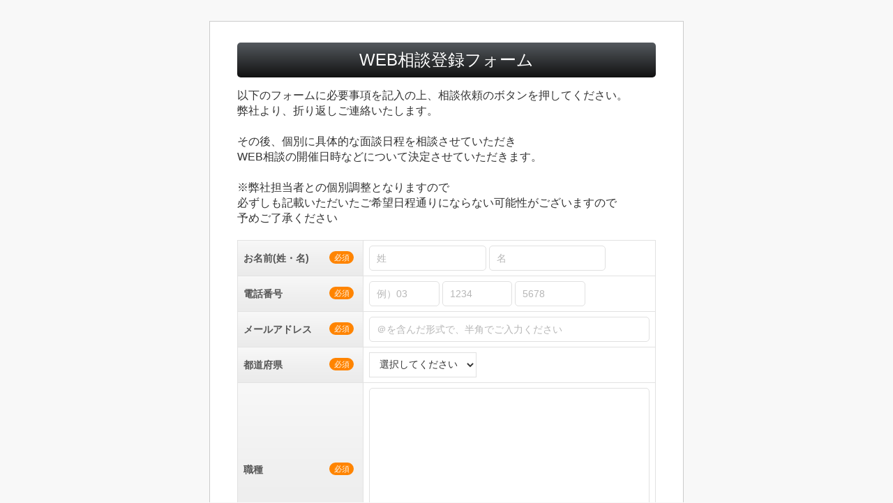

--- FILE ---
content_type: text/html; charset=UTF-8
request_url: https://maroon-ex.jp/fx513153/WEBconfp
body_size: 10993
content:
<!DOCTYPE html>
<html lang="ja">
<head>
<meta charset="utf-8">
<title>WEB相談登録フォーム</title>
<meta http-equiv="X-UA-Compatible" content="IE=edge,chrome=1">
<meta name="description" content="" />
<meta content="width=device-width, initial-scale=1" name="viewport">
<link rel="apple-touch-icon" href="https://expt-web-img.imgix.net/ico/expa/apple-touch-icon.png">
<link rel="icon" type="image/png" href="https://expt-web-img.imgix.net/ico/expa/favicon.png">
<link rel="stylesheet" type="text/css" href="https://8qeos8eh.user.webaccel.jp/expt-frontapp/266d14e54b398ae838e0f2978b9ec3164c867ce3/assets/css/bootstrap.css"/><link rel="stylesheet" type="text/css" href="https://8qeos8eh.user.webaccel.jp/expt-frontapp/266d14e54b398ae838e0f2978b9ec3164c867ce3/assets/css/theme.css"/><link rel="stylesheet" type="text/css" href="https://8qeos8eh.user.webaccel.jp/expt-frontapp/266d14e54b398ae838e0f2978b9ec3164c867ce3/assets/css/bootstrap-theme.css"/><link rel="stylesheet" type="text/css" href="https://8qeos8eh.user.webaccel.jp/expt-frontapp/266d14e54b398ae838e0f2978b9ec3164c867ce3/assets/css/layout.css"/><link rel="stylesheet" type="text/css" href="https://8qeos8eh.user.webaccel.jp/expt-frontapp/266d14e54b398ae838e0f2978b9ec3164c867ce3/assets/css/common.css"/><link rel="stylesheet" type="text/css" href="https://8qeos8eh.user.webaccel.jp/expt-frontapp/266d14e54b398ae838e0f2978b9ec3164c867ce3/assets/css/font-awesome.css"/><link rel="stylesheet" type="text/css" href="https://8qeos8eh.user.webaccel.jp/expt-frontapp/266d14e54b398ae838e0f2978b9ec3164c867ce3/assets/css/guest.css"/>
</head>
<body cz-shortcut-listen="true">
	    <div class="main">
        <div class="wrapper">
            <div class="container">
					<header class="header"><h1>WEB相談登録フォーム</h1></header><p class="mb20" style="font-size:16px;">以下のフォームに必要事項を記入の上、相談依頼のボタンを押してください。<br />
弊社より、折り返しご連絡いたします。<br />
<br />
その後、個別に具体的な面談日程を相談させていただき<br />
WEB相談の開催日時などについて決定させていただきます。<br />
<br />
※弊社担当者との個別調整となりますので<br />
必ずしも記載いただいたご希望日程通りにならない可能性がございますので<br />
予めご了承ください</p><form action="/fx513153/WEBconfp" class="form-menu-list clearfix" id="FormIndexForm" method="post" accept-charset="utf-8"><div style="display:none;"><input type="hidden" name="_method" value="POST"/></div><input type="hidden" name="data[MasterSubscriber][Publisher_Id]" value="513153" id="MasterSubscriberPublisherId"/><input type="hidden" name="data[MasterSubscriber][Input_No]" value="2" id="MasterSubscriberInputNo"/><table class="table-guest">
<tr>
<th>お名前(姓・名)<span class="label essential">必須</span></th>
<td class="clearfix"><input name="data[MasterSubscriber][NameSei]" class="span5 form-general" placeholder="姓" ime-mode="active" maxlength="20" required="required" type="text" id="MasterSubscriberNameSei"/> <input name="data[MasterSubscriber][NameMei]" class="span5 form-general" placeholder="名" ime-mode="active" maxlength="20" required="required" type="text" id="MasterSubscriberNameMei"/> <div style="margin: 5px; display: none;" id="JsMailNotice"></div></td>
</tr>
<tr>
<th>電話番号<span class="label essential">必須</span></th>
<td class="clearfix"><input name="data[MasterSubscriber][Tel0]" class="span3 form-general" placeholder="例）03" ime-mode="disabled" maxlength="10" required="required" type="text" id="MasterSubscriberTel0"/> <input name="data[MasterSubscriber][Tel1]" class="span3 form-general" placeholder="1234" ime-mode="disabled" maxlength="10" required="required" type="text" id="MasterSubscriberTel1"/> <input name="data[MasterSubscriber][Tel2]" class="span3 form-general" placeholder="5678" ime-mode="disabled" maxlength="10" required="required" type="text" id="MasterSubscriberTel2"/> <div style="margin: 5px; display: none;" id="JsMailNotice"></div></td>
</tr>
<tr>
<th>メールアドレス<span class="label essential">必須</span></th>
<td class="clearfix"><input name="data[MasterSubscriber][Mail]" class="span12 form-general" placeholder="＠を含んだ形式で、半角でご入力ください" ime-mode="disabled" maxlength="100" required="required" type="email" id="MasterSubscriberMail"/> <div style="margin: 5px; display: none;" id="JsMailNotice"></div></td>
</tr>
<tr>
<th>都道府県<span class="label essential">必須</span></th>
<td class="clearfix"><select name="data[MasterSubscriber][Pref_Id]" class="" placeholder="" required="required" id="MasterSubscriberPrefId">
<option value="">選択してください</option>
<option value="1">北海道</option>
<option value="2">青森県</option>
<option value="3">岩手県</option>
<option value="4">宮城県</option>
<option value="5">秋田県</option>
<option value="6">山形県</option>
<option value="7">福島県</option>
<option value="8">茨城県</option>
<option value="9">栃木県</option>
<option value="10">群馬県</option>
<option value="11">埼玉県</option>
<option value="12">千葉県</option>
<option value="13">東京都</option>
<option value="14">神奈川県</option>
<option value="15">新潟県</option>
<option value="16">富山県</option>
<option value="17">石川県</option>
<option value="18">福井県</option>
<option value="19">山梨県</option>
<option value="20">長野県</option>
<option value="21">岐阜県</option>
<option value="22">静岡県</option>
<option value="23">愛知県</option>
<option value="24">三重県</option>
<option value="25">滋賀県</option>
<option value="26">京都府</option>
<option value="27">大阪府</option>
<option value="28">兵庫県</option>
<option value="29">奈良県</option>
<option value="30">和歌山県</option>
<option value="31">鳥取県</option>
<option value="32">島根県</option>
<option value="33">岡山県</option>
<option value="34">広島県</option>
<option value="35">山口県</option>
<option value="36">徳島県</option>
<option value="37">香川県</option>
<option value="38">愛媛県</option>
<option value="39">高知県</option>
<option value="40">福岡県</option>
<option value="41">佐賀県</option>
<option value="42">長崎県</option>
<option value="43">熊本県</option>
<option value="44">大分県</option>
<option value="45">宮崎県</option>
<option value="46">鹿児島県</option>
<option value="47">沖縄県</option>
<option value="99">海外</option>
</select> <div style="margin: 5px; display: none;" id="JsMailNotice"></div></td>
</tr>
<tr>
<th>職種<span class="label essential">必須</span></th>
<td class="clearfix"><textarea name="data[MasterSubscriber][C04]" class="" cols="20" rows="5" placeholder="" required="required" id="MasterSubscriberC04"></textarea> <div style="margin: 5px; display: none;" id="JsMailNotice"></div><div style="margin:5px;"></div><div>現在のお仕事の職種をご記載ください<br />
例）県庁職員、警察官、など</div></td>
</tr>
<tr>
<th>主なご相談内容<span class="label essential">必須</span></th>
<td class="clearfix"><textarea name="data[MasterSubscriber][C01]" class="" cols="20" rows="5" placeholder="" required="required" id="MasterSubscriberC01"></textarea> <div style="margin: 5px; display: none;" id="JsMailNotice"></div></td>
</tr>
<tr>
<th>希望相談日時（第一希望）<span class="label essential">必須</span></th>
<td class="clearfix"><textarea name="data[MasterSubscriber][C02]" class="" cols="20" rows="5" placeholder="" required="required" id="MasterSubscriberC02"></textarea> <div style="margin: 5px; display: none;" id="JsMailNotice"></div><div style="margin:5px;"></div><div>こちらにご希望の面談日時をご記入ください<br />
<br />
例）〇月〇日　13時～17時のどこか<br />
〇月〇日　11時以降ならいつでも可　etc.</div></td>
</tr>
<tr>
<th>希望相談日時（第二希望）<span class="label optional">任意</span></th>
<td class="clearfix"><textarea name="data[MasterSubscriber][C03]" class="" cols="20" rows="5" placeholder="" id="MasterSubscriberC03"></textarea> <div style="margin: 5px; display: none;" id="JsMailNotice"></div><div style="margin:5px;"></div><div>こちらにご希望の面談日時をご記入ください<br />
<br />
例）〇月〇日　13時～17時のどこか<br />
〇月〇日　11時以降ならいつでも可　etc.</div></td>
</tr>
</table></tbody>
</table><div class="button">
<input name="exec" class="btn btn-success box-s-4-green" type="submit" value="上記内容で相談を依頼する"/>
</div></form>				</div>
		</div>
	<div class="ft-logo">
		<p class="powerd-by-logo">
			<a href="https://ex-pa.jp" target="_blank"></a>		</p>
	</div>
<!-- wrapper --> 
    </div>

<!-- Analytics
================================================== --> 

<!-- Bootstrap core JavaScript
================================================== --> 
<!-- Placed at the end of the document so the pages load faster --> 
<script type="text/javascript" src="https://8qeos8eh.user.webaccel.jp/expt-frontapp/266d14e54b398ae838e0f2978b9ec3164c867ce3/assets/js/jquery-1.11.1.min.js"></script><script type="text/javascript" src="https://8qeos8eh.user.webaccel.jp/expt-frontapp/266d14e54b398ae838e0f2978b9ec3164c867ce3/assets/js/jquery.ah-placeholder.js"></script><script type="text/javascript" src="https://8qeos8eh.user.webaccel.jp/expt-frontapp/266d14e54b398ae838e0f2978b9ec3164c867ce3/assets/js/bootstrap.min.js"></script><script type="text/javascript" src="https://8qeos8eh.user.webaccel.jp/expt-frontapp/266d14e54b398ae838e0f2978b9ec3164c867ce3/assets/js/page.js"></script><script type="text/javascript" src="https://8qeos8eh.user.webaccel.jp/expt-frontapp/266d14e54b398ae838e0f2978b9ec3164c867ce3/assets/js/exp-bootbox.js"></script><script type="text/javascript">
//<![CDATA[

var noticeOn = function(text) {
	$('#JsMailNotice').html(text);
	$('#JsMailNotice').css('display', 'block');
}

var noticeOff = function() {
	$('#JsMailNotice').html("");
	$('#JsMailNotice').css('display', 'none');
}


$(document).ready(function() {
		
	$('#MasterSubscriberMail').on('input', function() {
		noticeOff();

		var mail = $('#MasterSubscriberMail').val();
		var parts = mail.split('@');

		if(parts.length < 2) {
			return;
		}

		var domain = parts[parts.length-1];
		var notice_list = [
			'icloud.com', 'me.com', 'mac.com',
			'hotmail.com', 'hotmail.co.jp', 'outlook.com', 'outlook.jp', 'live.com', 'live.jp', 'msn.com'
		];

		if(notice_list.indexOf(domain) >= 0) {
			noticeOn('<span class="f11" style="color: #FF3344;">' + domain + 'は、高確率でメールが届かない可能性がございます。<br>確実な受信の為に、GmailまたはYahooメールでのご登録を推奨しております。</span>');
		}
	});
	
});

//]]>
</script></body>
</html>


--- FILE ---
content_type: text/css; charset=utf-8
request_url: https://8qeos8eh.user.webaccel.jp/expt-frontapp/266d14e54b398ae838e0f2978b9ec3164c867ce3/assets/css/common.css
body_size: 9701
content:
@charset "utf-8";

/**
 * 下層共通
 */
/**
 * 目次
 *
 * 01.  汎用クラス
 * 02.  TITLE STYLE
 * 03.  LIST STYLE
 * 04.  TEXT STYLE
 * 05.  BUTTON STYLE
 * 06.  BOX STYLE
 * 07.  TABLE STYLE
 * 08.  FORM STYLE
 * 09.  TABS STYLE
 * 10.  NAVIGATION STYLE
 * 11.  LOGIN STYLE 
 * 12.  ETC.
 *
 */

/* ==========================================================================
   01. 汎用クラス
   ========================================================================== */

/* fontsize
   ========================================================================== */
.f10 { font-size: 71%; }
.f11 { font-size: 78%; }
.f12 { font-size: 85%; }
.f13 { font-size: 92%; }
.f14 { font-size: 100%!important; }
.f15 { font-size: 107%; }
.f16 { font-size: 114%; }
.f17 { font-size: 121%; }
.f18 { font-size: 128%; }
.f19 { font-size: 135%; }
.f20 { font-size: 142%; }
.f22 { font-size: 157%; }
.f24 { font-size: 171%; }

.f11px { font-size: 11px!important; }

/* margin
   ========================================================================== */
.ma0{ margin:0 !important;}

.mt0 { margin-top: 0px !important; }
.mt1 { margin-top: 1px !important; }
.mt5 { margin-top: 5px !important; }
.mt10 { margin-top: 10px !important; }
.mt20 { margin-top: 20px !important; }
.mt25 { margin-top: 25px !important; }
.mt30 { margin-top: 30px !important; }
.mt35 { margin-top: 35px !important; }
.mt40 { margin-top: 40px !important; }
.mt50 { margin-top: 50px !important; }
.mt60 { margin-top: 60px !important; }
.mt70 { margin-top: 70px !important; }
.mt80 { margin-top: 80px !important; }
.mt100 { margin-top: 100px !important; }
.mt_10 { margin-top: -10px !important; }
.mt_20 { margin-top: -20px !important; }
.mt_30 { margin-top: -30px !important; }
.mt_40 { margin-top: -40px !important; }
.mt_50 { margin-top: -50px !important; }

.mb0 { margin-bottom:0 !important; }
.mb1 { margin-bottom:1px !important; }
.mb5 { margin-bottom:5px !important; }
.mb7 { margin-bottom:7px !important; }
.mb10 { margin-bottom:10px !important; }
.mb15 { margin-bottom:15px !important; }
.mb20 { margin-bottom:20px !important; }
.mb30 { margin-bottom:30px !important; }
.mb40 { margin-bottom:40px !important; }
.mb50 { margin-bottom:50px !important; }
.mb100 { margin-bottom:100px !important; }

.mr5 { margin-right:5px !important; }
.mr8 { margin-right:8px !important; }
.mr10 { margin-right:10px !important; }
.mr15 { margin-right:15px !important; }
.mr20 { margin-right:20px !important; }
.mr25 { margin-right:25px !important; }
.mr30 { margin-right:30px !important; }
.mr40 { margin-right:40px !important; }
.mr50 { margin-right:50px !important; }

.ml0 { margin-left:0px !important; }
.ml5 { margin-left:5px !important; }
.ml10 { margin-left:10px !important; }
.ml15 { margin-left:15px !important; }
.ml20 { margin-left:20px !important; }
.ml25 { margin-left:25px !important; }
.ml30 { margin-left:30px !important; }
.ml35 { margin-left:35px !important; }
.ml40 { margin-left:40px !important; }
.ml50 { margin-left:50px !important; }

.ml_10 { margin-left:-10px !important; }
.ml_15 { margin-left:-15px !important; }
.ml_20 { margin-left:-20px !important; }
.ml_30 { margin-left:-30px !important; }
.ml_35 { margin-left:-35px !important; }
.ml_40 { margin-left:-40px !important; }
.ml_50 { margin-left:-50px !important; }

/* padding
   ========================================================================== */
.pd0{padding:0 !important;}

.pb6 { padding-bottom:6px; }
.pb10 { padding-bottom:10px; }
.pb20 { padding-bottom:20px; }
.pb30 { padding-bottom:30px; }
.pb40 { padding-bottom:40px; }
.pb50 { padding-bottom:50px; }

.pt5 { padding-top:5px; }
.pt6 { padding-top:6px; }
.pt10 { padding-top:10px; }
.pt15 { padding-top:15px; }
.pt20 { padding-top:20px; }
.pt30 { padding-top:30px; }
.pt40 { padding-top:40px; }
.pt50 { padding-top:50px; }
.pt80 { padding-top:80px; }
.pt90 { padding-top:90px; }
.pt195 { padding-top:195px; }

.pr0 { padding-right:0px; }
.pr10 { padding-right:10px!important; }
.pr15 { padding-right:15px; }
.pr20 { padding-right:20px; }

.mp0 { margin:0!important; padding:0!important; }

.pl0 { padding-left:0px!important; }
.pl5 { padding-left:5px; }
.pl10 { padding-left:10px; }
.pl15 { padding-left:15px; }
.pl20 { padding-left:20px; }
.pl30 { padding-left:30px; }
.pl35 { padding-left:35px; }
.pl40 { padding-left:40px; }

.pd0{padding:0!important;}
.pd3{padding:3px!important;}
.pd5{padding:5px!important;}
.pd6{padding:6px!important;}
.pd8{padding:8px!important;}
.pd10{padding:10px!important;}
.pd15{padding:15px!important;}
.pd20{padding:20px!important;}

/* float
   ========================================================================== */
.right { float: right; }
.left { float: left; }

/* text-align
   ========================================================================== */
.text-left {text-align:left!important;}
.text-center {text-align:center!important;}
.text-right {text-align:right!important;}
/* vertical-align
   ========================================================================== */
.va-t { vertical-align:top !important; }
.va-m { vertical-align:middle !important; }
.va-b { vertical-align:bottom !important; }
/* text-decolation
   ========================================================================== */
.td-underline {
    text-decoration: underline;
}
/* border-style
   ========================================================================== */
.bd-0{border:none!important;}
.bd-s-1-gray {
    border: 1px solid #ddd !important;
}


/* input text textarea select
   ========================================================================== */
.input-mini { width: 60px; }
.input-small { width: 90px; }
.input-medium { width: 150px; }
.input-large { width: 210px; }
.input-xlarge { width: 270px; }
.input-xxlarge { width: 330px; }

.row-span12 { width: 100%; }
.row-span11 { width: 91.66666667%; }
.row-span10 { width: 83.33333333%; }
.row-span9 { width: 75%; }
.row-span8 { width: 66.66666667%; }
.row-span7 { width: 58.33333333%; }
.row-span6 { width: 50%;  }
.row-span5 { width: 41.66666667%; }
.row-span4 { width: 33.33333333%; }
.row-span3 { width: 25%; }
.row-span2 { width: 16.66666667%; }
.row-span1 { width: 8.33333333%; }

.row-span1, .row-span2, .row-span3, .row-span4, .row-span5, .row-span6, .row-span7, .row-span8, .row-span9, .row-span10, .row-span11, .row-span12 {
  padding: 4px 0;
}

.col-span12 { width: 100%; }
.col-span11 { width: 91.66666667%; }
.col-span10 { width: 83.33333333%; }
.col-span9 { width: 75%; }
.col-span8 { width: 66.66666667%; }
.col-span7 { width: 58.33333333%; }
.col-span6 { width: 50%;  }
.col-span5 { width: 41.66666667%; }
.col-span4 { width: 33.33333333%; }
.col-span3 { width: 25%; }
.col-span2 { width: 16.66666667%; }
.col-span1 { width: 8.33333333%; }

.col-span1, .col-span2, .col-span3, .col-span4, .col-span5, .col-span6, .col-span7, .col-span8, .col-span9, .col-span10, .col-span11, .col-span12 {
  padding: 2px 8px 2px 0;
  float: left;
}
.col-group:before, .label-group:before, .col-group:after, .label-group:after {
  content: "";
  display: block;
}
.col-group:after, .label-group:after {
  clear: both;
}

input.span12, textarea.span12, select.span12 { width: 100%; }
input.span11, textarea.span11, select.span11 { width: 91.66666667%; }
input.span10, textarea.span10, select.span10 { width: 83.33333333%; }
input.span9, textarea.span9, select.span9 { width: 75%; }
input.span8, textarea.span8, select.span8 { width: 66.66666667%; }
input.span7, textarea.span7, select.span7 { width: 58.33333333%; }
input.span6, textarea.span6, select.span6 { width: 50%; }
input.span5, textarea.span5, select.span5 { width: 41.66666667%; }
input.span4, textarea.span4, select.span4 { width: 33.33333333%; }
input.span3, textarea.span3, select.span3 { width: 25%; }
input.span2, textarea.span2, select.span2 { width: 16.66666667%; }
input.span1, textarea.span1, select.span1 { width: 8.33333333%; }

.w25  { width: 25px !important; }
.w50  { width: 50px !important; }
.w100 { width: 100px !important; }
.w108 { width: 108px !important; }
.w200 { width: 200px !important; }
.w350 { width: 350px !important; }
.w400 { width: 400px !important; }
.w500 { width: 500px !important; }
.w600 { width: 600px !important; }

/* background-color
   ========================================================================== */
.bgc-l-orange{ background:#ff9600; }
.bgc-applered{ background:#b22130; }


/* ==========================================================================
   02. TITLE STYLE
   ========================================================================== */

 /* Page Entre
   ========================================================================== */
.h2-page-entre {
  font-size: 16px;
  color: #444;
  font-weight:bold;
  padding: 12px 0 7px 2px;
  background-color: #fff;
  margin: 0 0 20px 0;
  position: relative;
  border-top:4px solid #666666;
  border-bottom:1px solid #CCC;
  behavior: url(/common/pie/PIE.htc);
}
.h2-page-entre-normal {
  background:#333;
  font-size: 16px;
  font-weight:bold;
  color: #ffffff;
  padding: 12px 10px 9px;
  margin: 0 0 20px 0;
  border-radius: 5px;
  position: relative;
  behavior: url(/common/pie/PIE.htc);
}
.h2-page-entre-error {
  background:#C00;
  font-size: 16px;
  font-weight:bold;
  color: #ffffff;
  padding: 12px 10px 9px;
  margin: 0 0 20px 0;
  border-radius: 5px;
  position: relative;
  behavior: url(/common/pie/PIE.htc);
}
.h2-page-entre-attention {
  background:#ff8c00;
  font-size: 16px;
  font-weight:bold;
  color: #ffffff;
  padding: 12px 10px 9px;
  margin: 0 0 20px 0;
  border-radius: 5px;
  position: relative;
  behavior: url(/common/pie/PIE.htc);
}
.h2-page-entre-info {
  background: #096;
  font-size: 16px;
  font-weight:bold;
  color: #ffffff;
  padding: 12px 10px 9px;
  margin: 0 0 20px 0;
  border-radius: 5px;
  position: relative;
  behavior: url(/common/pie/PIE.htc);
}
.h2-page-entre-seller-popup {
  color: #fff;
  font-size: 17px;
  font-weight: bold;
  text-align: center;
  border-radius: 8px;
  padding: 17px 0 15px;
  margin: 0 auto;
  background-color: #ff930d;
  background: -webkit-gradient(linear, left 0%, left 100%, from(#ffae4a), to(#ff930d));
  background-image: -webkit-linear-gradient(top, #ffae4a, 0%, #ff930d, 100%);
  background: -moz-linear-gradient(top, #ffae4a, 0%, #ff930d, 100%);
  background-image: linear-gradient(to bottom, #ffae4a 0%, #ff930d 100%);
}
.h2-side-entre {
  font-size: 14px;
  margin:0 0 5px 0;
  padding:0;
  border-radius: 3px;
  font-weight:bold;
}
.h3-sec-entre {
  font-size: 15px;
  color: #444;
  padding: 10px 0 6px 8px;
  border-bottom: 2px solid #cccccc;
  margin: 0 0 10px 0;
  font-weight: bold;
  background:#f5f5f5;
  border-radius: 0 30px 30px 0;
}
.h3-step-entre{
	width:100%; 
	height:24px; 
	border-radius:3px; 
	background:#eeeeee; 
	padding:6px 0 0 8px; 
	margin-bottom:7px;
}
.h4-sec-entre {
  font-size: 14px;
  padding: 5px 7px;
  margin: 0 0 10px 0;
  border-left:5px solid #CCC;
  border-bottom: 1px dotted #ccc; 
}

/* Page Customer
   ========================================================================== */
.h2-page-member {
  font-size: 28px;
  color: #e60012;
  padding-bottom: 5px;
  border-bottom: 3px solid #e60012;
  margin: 0 0 20px 0;
}
.h3-sec-member {
  font-size: 16px;
  color: #ffffff;
  padding: 10px;
  background-color: #00561f;
}

.h2-page-customer {
  font-size: 18px;
  color: #FFF;
  background:#7d7d7d;
  padding: 12px 18px;
  font-weight:bold;
  margin: 0 0 20px 0;
  -webkit-border-radius: 6px;
  -moz-border-radius: 6px;
  border-radius: 6px;
}

.h3-page-customer {
	display:block;
    font-size: 16px;
    font-weight: bold;
    height: 38px;
    line-height: 38px;
    background: #9f9f9f;
    color: #FFF;
    margin: 0 0 20px 0;
    padding: 0 16px;
    border-radius: 6px;
    -moz-border-radius: 6px;
    -webkit-border-radius: 6px;
}

.h4-page-customer {
	display:block;
    font-size: 14px;
    font-weight: bold;
    min-height: 40px;
    line-height: 14px;
    background: #f5f5f5;
    color: #000;
    padding: 14px 16px;
    border: 1px solid #dddddd;
    border-radius: 6px 6px 0 0;
    -moz-border-radius: 6px 6px 0 0;
    -webkit-border-radius: 6px 6px 0 0;
	margin:0;
}

.h5-page-customer {
	display:inline-block;
    font-size: 14px;
    font-weight: bold;
    line-height: 14px;
    color: #000;
    padding: 8px 0;
    border-bottom: 1px solid #dddddd;
    -moz-border-radius: 6px 6px 0 0;
    -webkit-border-radius: 6px 6px 0 0;
	margin:0;
}

@media screen and (max-width: 480px) {
  .h2-page-member {
    font-size: 20px;
  }
}
.h2-sec-order {
  font-size: 22px;
  color: #333;
  position: relative;
  margin: 20px 0;
  padding: 0 0 5px 15px;
  border-bottom: 5px solid #ff9c00;
}
.h2-sec-order:after {
  content: " ";
  height: 0;
  width: 0;
  position: absolute;
  pointer-events: none;
  border: solid transparent;
  border-color: rgba(255, 255, 255, 0);
  border-top-color: #ff9c00;
  border-width: 17px;
  top: 100%;
  left: 50%;
  margin-left: -17px;
}
.h2-sec-order span {
  height: 22px;
  width: 22px;
  display: block;
  position: absolute;
  top: 50%;
  left: 0%;
  margin-top: -12px;
}
.h2-sec-order-seminar {
  font-size: 30px;
  color: #fff;
  font-weight:bold;
  position: relative;
  margin: 20px 0;
  padding: 15px 15px 7px;
  text-align:center;
  border-bottom: 5px solid #ff9c00;
  background:#ff9c00;
  line-height:38px;
  display:block;
}
.h2-sec-order-seminar:after {
  content: " ";
  height: 0;
  width: 0;
  position: absolute;
  pointer-events: none;
  border: solid transparent;
  border-color: rgba(255, 255, 255, 0);
  border-top-color: #ff9c00;
  border-width: 17px;
  top: 100%;
  left: 50%;
  margin-left: -17px;
}
.h2-sec-order-seminar span {
	background:#009944;
	border-radius:6px;
	padding:2px 10px 0px;
	font-size:20px;
	margin-right:10px;
	vertical-align:3px;
}

.sec-order-arrow {
  background: #ff9c00;
}
.sec-order-arrow:before {
  content: '';
  height: 0;
  width: 0;
  display: block;
  border: 6px transparent solid;
  border-right-width: 0;
  border-left-color: #fff;
  position: absolute;
  top: 5px;
  left: 9px;
}
.h3-cont-order {
  min-height: 25px;
  font-size: 16px;
  margin-top: 30px;
  padding: 0 0 8px 0;
  position: relative;
  background: url(../img/common/bg_cont_hdl_w940.gif) 0 100% no-repeat;
}
.cont-order-arrow:before {
  position: absolute;
  top: 50%;
  left: 0%;
  margin-top: -11px;
  content: "";
  border-top: 13px solid #333333;
  border-right: 8px solid transparent;
  border-bottom: 13px solid transparent;
  border-left: 8px solid transparent;
}
@media screen and (max-width: 480px) {
  .h2-sec-order {
    font-size: 20px;
    padding: 0 0 5px 5px;
  }
  .cont-order-arrow:before {
    position: absolute;
    top: 50%;
    left: 0%;
    margin-top: -9px;
  }
  .h2-sec-order-seminar {
	font-size: 20px;
	color: #fff;
	font-weight:bold;
	position: relative;
	margin: 20px 0;
	padding: 10px 10px 4px;
	text-align:center;
	border-bottom: 5px solid #ff9c00;
	background:#ff9c00;
	line-height:28px;
	display:block;
  }
  .h2-sec-order-seminar:after {
	content: " ";
	height: 0;
	width: 0;
	position: absolute;
	pointer-events: none;
	border: solid transparent;
	border-color: rgba(255, 255, 255, 0);
	border-top-color: #ff9c00;
	border-width: 17px;
	top: 100%;
	left: 50%;
	margin-left: -17px;
  }
  .h2-sec-order-seminar span {
	background:#009944;
	border-radius:6px;
	padding:2px 10px 3px;
	font-size:20px;
	margin-right:10px;
	vertical-align:0px;
  }
}
.form-horizontal h4, .form-horizontal .h4 {
  font-size: 15px;
  font-weight: bold;
}
.form-horizontal h4, .form-horizontal p {
  margin: 0;
}

/* ==========================================================================
   03. LIST STYLE
   ========================================================================== */
.icon-numlist {
  list-style: none;
  margin-bottom: 0;
}
.icon-numlist li {
  line-height: 1.7;
}
.icon-cashlist {
  list-style: none;
  overflow: hidden;
}
.icon-cashlist li {
  float: left;
  margin-left: 10px;
}
.icon-cashlist li:first-child {
  margin-left: 0;
}
.icon-cashlist li a {
  background: url(../img/entre/ico_cash.png) left 3px no-repeat;
  padding-left: 18px;
}

/* ==========================================================================
   04. TEXT STYLE
   ========================================================================== */
.essential {
  background: #ff8400;
  color: #ffffff;
  margin: 0 5px;
  float: right;
}
.re_review {
  background: #ff0000;
  color: #ffffff;
  margin: 0 5px;
  float: right;
}
.instant {
  background: #fc0000;
  color: #ffffff;
  margin: 0 5px;
  padding: .3em .6em .2em;
}
.text-detail {
  font-weight: bold;
}
.text-decision {
  color: #ff0000;
}
.text-notice {
  font-size: 20px;
  font-weight: bold;
  color: #ff0000;
  text-align: center;
}
.txt-disable {
  color:#dfdfdf;
}
.txt-option {
  font-size: 20px;
  margin: 0 0 20px;
}
.txt-chart {
  position: absolute;
  top: 2px;
  left: 4px;
  font-size: 11px;
  color: #000;
  text-shadow: 1px 1px 0 rgba(230, 230, 230, 0.8);
}
.txt-drop {
  font-size: 142%;
  color: #000;
  margin-bottom: 0;
}
.txt-form-error {
  color: #F00;
}

@media screen and (max-width: 480px) {
  .text-notice {
    font-size: 16px;
    font-weight: bold;
    color: #ff0000;
    text-align: left;
  }
}

/* ==========================================================================
   05. BUTTON STYLE
   ========================================================================== */
.btn-submit {
  background: #22ac38;
  color: #fff;
  border: 1px solid #18af10;
  text-shadow: 0 -1px 0 rgba(0, 0, 0, 0.2);
  -webkit-box-shadow: 0px 5px 0px #006d1c;
  -moz-box-shadow: 0px 5px 0px #006d1c;
  -o-box-shadow: 0px 5px 0px #006d1c;
  box-shadow: 0px 5px 0px #006d1c;
}
.btn-submit:hover,
.btn-submit:focus,
.btn-submit:active,
.btn-submit.active,
.open .dropdown-toggle.btn-submit {
  color: #fff;
  background: #3cb371;
  border-color: #18af10;
  -webkit-box-shadow: 0px 5px 0px #1C8637;
  -moz-box-shadow: 0px 5px 0px #1C8637;
  -o-box-shadow: 0px 5px 0px #1C8637;
  box-shadow: 0px 5px 0px #1C8637;
}
.btn-general,
.btn-group-general > .btn {
  padding: 3px 10px;
  font-size: 12px;
  line-height: 1.5;
  border-radius: 3px;
  position: relative;
  behavior: url(/common/pie/PIE.htc);
}
.btn-xlg, .btn-group-xlg > .btn {
  padding: 12px 20px;
  font-size: 18px;
  line-height: 1.33;
  -webkit-border-radius: 5px;
  border-radius: 5px;
  position: relative;
  behavior: url(/common/pie/PIE.htc);
}
@media screen and (max-width: 640px) {
  .btn-xlg,
  .btn-group-xlg > .btn {
    padding: 20px 8px;
    width: 100%;
  }
}
@media screen and (min-width: 768px) {
  .btn-xlg,
  .btn-group-xlg > .btn {
    width: 41.66666667%;
  }
}
@media screen and (min-width: 992px) {
  .btn-xlg,
  .btn-group-xlg > .btn {
    width: 33.33333333%;
  }
}
.bor-box .btn+.btn {
  margin-left: 5px;
}
.btn-change {
  -webkit-font-smoothing: subpixel-antialiased;
  -moz-font-smoothing: subpixel-antialiased;
  font-smoothing: subpixel-antialiased;
  color: #7ab6e3;
  border: #7ab6e3 solid 1px;
  padding: 2px 13px 1px;
  background: #ffffff;
  border-radius: 2px;
  float: right;
  position: relative;
  behavior: url(/common/pie/PIE.htc);
}
.btn-change:hover,
.btn-change:focus,
.btn-change:active,
.btn-change.active {
  opacity: 0.5;
  filter: alpha(opacity=50);
}
.btn-caret {
  -webkit-font-smoothing: subpixel-antialiased;
  -moz-font-smoothing: subpixel-antialiased;
  font-smoothing: subpixel-antialiased;
  border: 1px solid #c6c6c6;
  padding: 2px 23px 2px 8px;
  background: #f8f8f8;
  border-radius: 2px;
  position: relative;
  behavior: url(/common/pie/PIE.htc);
}
.btn-caret a:after {
  font-family: 'FontAwesome';
  content: "\f0d7";
  position: absolute;
  top: 50%;
  right:8px;
  margin-top: -10px;
  font-size: 14px;
  color: #333;
}
.btn-caret a,
.btn-caret a:hover,
.btn-caret a:focus,
.btn-caret a:active,
.btn-caret a.active {
  color: #333;
  text-decoration: none;
}
.btn-caret:hover,
.btn-caret:focus,
.btn-caret:active,
.btn-caret.active {
  opacity: 0.5;
  filter: alpha(opacity=50);
}
.btn-preserve {
  color: #fff;
  border: 1px solid #206a88;
  background: #2ea2cb;
  border-radius: 4px;
  text-shadow: 0 -1px 0 rgba(0, 0, 0, 0.25);
  -webkit-box-shadow: inset 0 1px 0 rgba(255, 255, 255, 0.15), 0 1px 1px rgba(0, 0, 0, 0.075);
  box-shadow: inset 0 1px 0 rgba(255, 255, 255, 0.15), 0 1px 1px rgba(0, 0, 0, 0.075);
  position: relative;
  behavior: url(/common/pie/PIE.htc);
}
.btn-preserve:hover,
.btn-preserve:focus,
.btn-preserve:active,
.btn-preserve.active {
  color: #fff;
  border: 1px solid #044872;
  background: #1879b0;
  text-shadow: 0 -1px 0 rgba(0, 0, 0, 0.2);
  -webkit-box-shadow: inset 0 1px 0 rgba(255, 255, 255, 0.15), 0 1px 1px rgba(0, 0, 0, 0.075);
  box-shadow: inset 0 1px 0 rgba(255, 255, 255, 0.15), 0 1px 1px rgba(0, 0, 0, 0.075);
  position: relative;
  behavior: url(/common/pie/PIE.htc);
}
.btn-correct {
  color: #fff;
  text-shadow: 0 -1px 0 rgba(0, 0, 0, 0.2);
  -webkit-box-shadow: inset 0 1px 0 rgba(255, 255, 255, 0.35), 0 1px 1px rgba(0, 0, 0, 0.075);
  box-shadow: inset 0 1px 0 rgba(255, 255, 255, 0.35), 0 1px 1px rgba(0, 0, 0, 0.075);
  background-color: #0c8c01;
  background: -webkit-gradient(linear, left 0%, left 100%, from(#32d23c), to(#02a705));
  background-image: -webkit-linear-gradient(top, #32d23c, 0%, #02a705, 100%);
  background: -moz-linear-gradient(top, #32d23c, 0%, #02a705, 100%);
  background-image: linear-gradient(to bottom, #32d23c 0%, #02a705 100%);
  border-color: #4b9f6d #4b9f6d #003580;
  border-color: rgba(0,0,0,0.1) rgba(0,0,0,0.1) rgba(0,0,0,0.25);
  filter: progid:DXImageTransform.Microsoft.gradient(startColorstr='#32d23c', endColorstr='#02a705', GradientType=0);
  -ms-filter: "progid:DXImageTransform.Microsoft.gradient(startColorstr = '#32d23c', endColorstr = '#02a705')";
}
.btn-correct:hover,
.btn-correct:focus,
.btn-correct:active,
.btn-correct.active {
  color: #fff;
  background: #02a705;
  border-color: #479f63;
}
.btn-close {
  float: right;
  font-size: 21px;
  font-weight: bold;
  line-height: 1;
  color: #000;
  text-shadow: 0 1px 0 #fff;
  position: absolute;
  top: -12px;
  right: -12px;
  -moz-border-radius: 15px;
  -webkit-border-radius: 15px;
  border-radius: 15px;
  width: 30px;
  height: 30px;
  background: #dcdcdc url("../img/common/ico_modal_close.png") no-repeat 50% 50%;
  cursor: pointer;
}
.btn-close:hover,
.btn-close:focus {
  color: #000;
  text-decoration: none;
  cursor: pointer;
  background-color: #adacac;
}
.btn-creation {
  color: #fff;
  border-color: #eb9316;
  text-shadow: 0 -1px 0 rgba(0, 0, 0, 0.2);
  -webkit-box-shadow: inset 0 1px 0 rgba(255, 255, 255, 0.35), 0 1px 1px rgba(0, 0, 0, 0.075);
  font-weight:bold;
  background: #ff9a0b; /* Old browsers */
  background: -moz-linear-gradient(top,  #ff9a0b 0%, #e86800 100%); /* FF3.6+ */
  background: -webkit-gradient(linear, left top, left bottom, color-stop(0%,#ff9a0b), color-stop(100%,#e86800)); /* Chrome,Safari4+ */
  background: -webkit-linear-gradient(top,  #ff9a0b 0%,#e86800 100%); /* Chrome10+,Safari5.1+ */
  background: -o-linear-gradient(top,  #ff9a0b 0%,#e86800 100%); /* Opera 11.10+ */
  background: -ms-linear-gradient(top,  #ff9a0b 0%,#e86800 100%); /* IE10+ */
  background: linear-gradient(to bottom,  #ff9a0b 0%,#e86800 100%); /* W3C */
  filter: progid:DXImageTransform.Microsoft.gradient( startColorstr='#ff9a0b', endColorstr='#e86800',GradientType=0 ); /* IE6-9 */

}
.btn-creation:hover,
.btn-creation:focus,
.btn-creation:active,
.btn-creation.active {
  color: #fff;
  background-image: linear-gradient(to bottom, #e86800 0%, #e86800 100%);
  background-repeat: repeat-x;
  border-color: #eb9316;
}
.btn-option-plus {
  color:#FFF;
  font-weight:bold;
  border-color: #419641;
  text-shadow: 0 -1px 0 rgba(0, 0, 0, 0.2);
  -webkit-box-shadow: inset 0 1px 0 rgba(255, 255, 255, 0.35), 0 1px 1px rgba(0, 0, 0, 0.075);
  background: #5cb85c; /* Old browsers */
  background: -moz-linear-gradient(top,  #5cb85c 0%, #449d44 100%); /* FF3.6+ */
  background: -webkit-gradient(linear, left top, left bottom, color-stop(0%,#5cb85c), color-stop(100%,#449d44)); /* Chrome,Safari4+ */
  background: -webkit-linear-gradient(top,  #5cb85c 0%,#449d44 100%); /* Chrome10+,Safari5.1+ */
  background: -o-linear-gradient(top,  #5cb85c 0%,#449d44 100%); /* Opera 11.10+ */
  background: -ms-linear-gradient(top,  #5cb85c 0%,#449d44 100%); /* IE10+ */
  background: linear-gradient(to bottom,  #5cb85c 0%,#449d44 100%); /* W3C */
  filter: progid:DXImageTransform.Microsoft.gradient( startColorstr='#5cb85c', endColorstr='#449d44',GradientType=0 ); /* IE6-9 */
}
.btn-option-plus:hover,
.btn-option-plus:focus,
.btn-option-plus:active,
.btn-option-plus.active {
  color:#FFF;
  font-weight:bold;
  background-image: linear-gradient(to bottom, #5d9d44 0%, #5d9d44 100%);
  background-repeat: repeat-x;
  border-color: #419641;
}

/*solid-btn-color*/
.solid-btn-green a,
.solid-btn-blue a,
.solid-btn-yellow a,
.solid-btn-red a{
	text-decoration:none;
	color:#FFF;
	}
.solid-btn-green:hover,
.solid-btn-blue:hover,
.solid-btn-yellow:hover,
.solid-btn-red:hover{
	opacity:0.7;
	}
	
.solid-btn-green{
	display:block;
	font-weight:bold;
	text-shadow: 0 -1px 0 rgba(0, 0, 0, 0.2);
	-webkit-box-shadow: inset 0 1px 0 rgba(255, 255, 255, 0.35), 0 1px 1px rgba(0, 0, 0, 0.075);
	line-height:1em;
	padding:1em;
	text-align:center;
	border-radius:6px;
	background:#38ba00;
	box-shadow: 0px 4px 0px #2a8d00;
	}

.solid-btn-blue{
	display:block;
	font-weight:bold;
	text-shadow: 0 -1px 0 rgba(0, 0, 0, 0.2);
	-webkit-box-shadow: inset 0 1px 0 rgba(255, 255, 255, 0.35), 0 1px 1px rgba(0, 0, 0, 0.075);
	line-height:1em;
	padding:1em;
	text-align:center;
	border-radius:6px;
	background:#00a9ce;
	box-shadow: 0px 4px 0px #007d98;
	}
.solid-btn-yellow{
	display:block;
	font-weight:bold;
	text-shadow: 0 -1px 0 rgba(0, 0, 0, 0.2);
	-webkit-box-shadow: inset 0 1px 0 rgba(255, 255, 255, 0.35), 0 1px 1px rgba(0, 0, 0, 0.075);
	line-height:1em;
	padding:1em;
	text-align:center;
	border-radius:6px;
	background:#ffa400;
	box-shadow: 0px 4px 0px #c37d00;
	}
.solid-btn-red{
	display:block;
	font-weight:bold;
	text-shadow: 0 -1px 0 rgba(0, 0, 0, 0.2);
	-webkit-box-shadow: inset 0 1px 0 rgba(255, 255, 255, 0.35), 0 1px 1px rgba(0, 0, 0, 0.075);
	line-height:1em;
	padding:1em;
	text-align:center;
	border-radius:6px;
	background:#ff3a49;
	box-shadow: 0px 4px 0px #c70b19;
	}

/* ==========================================================================
   06. BOX STYLE
   ========================================================================== */
.section {
  margin-bottom: 40px;
}
.text {
  padding: 5px;
  border-top: 1px solid #d5d5d5;
  border-bottom: 1px solid #d5d5d5;
  margin-bottom: 20px;
}
.text-box {
  border: 1px solid #ccc;
  padding: 15px 10px;
  overflow: hidden;
  font-size:11px;
}
.notice-box {
  min-height: 20px;
  padding: 19px;
  border: 1px solid #dcdcdc;
  margin-bottom: 20px;
}
.bor-box {
  text-align: center;
  padding: 20px;
  border: 1px solid #cccccc;
  background: #f4f4f4;
}
.vertical-box {
  width: 100%;
  height: auto;
  background: #ffe1b1;
  border: 1px solid #ff9c00;
  margin-right: auto;
  margin-left: auto;
  padding: 20px 40px 25px;
  max-width: 550px;
}
.vertical-box p.member-info {
  margin-top: 10px;
}
.vertical-box p.member-info a {
  color: #808080;
}
.detail-bor-box {
  padding: 16px 10px;
  border: 1px solid #cccccc;
}
.detail-bor-box.-block {
  margin-bottom: 40px;
}

@media screen and (min-width: 768px) {
  .text {
    padding: 15px 10px;
    border-top: 1px solid #d5d5d5;
    border-bottom: 1px solid #d5d5d5;
    margin-bottom: 30px;
  }
}
@media screen and (max-width: 480px) {
  .row-fluid {
    margin-left: -10px;
    margin-right:  -10px;
  }
  .vertical-box {
    padding: 20px 20px 25px;
  }
}

/* ==========================================================================
   TABLE STYLE
   ========================================================================== */

/* -- table-block -- */
@media screen and (max-width: 767px) {
  .table-block {
    display: block;
    position: relative;
  }
  .table-block thead {
    display: block;
    float: left;
    width: 33.33333333%;
  }
  .table-block tbody {
    display: block;
    width: auto;
    position: relative;
    overflow-x: auto;
    white-space: nowrap;
  }
  .table-block tbody tr {
    width: 100%;
  }
  .table-block tr,  .table-block th,  .table-block td {
    display: block;
  }
  th {
    border-bottom: 0;
  }
  td {
    border-left: 0;
    border-right: 0;
    border-bottom: 0;
  }
  tbody tr {
    border-right: 1px solid #ebebeb;
		border-bottom: 5px solid #ebebeb;
  }
  th:last-child,  td:last-child {
  /*border-bottom: 1px solid #ebebeb; */
  }
}

/* -- reflow -- */
.reflow {
  width: 100%;
  margin-bottom: 40px;
}
.reflow > thead > tr > th,
.reflow > tbody > tr > th,
.reflow > tfoot > tr > th {
 padding: 4px;
 line-height: 1.42857143;
 vertical-align: middle;
 border-top: 1px solid #ddd;
}
.reflow > thead > tr > td,
.reflow > tbody > tr > td,
.reflow > tfoot > tr > td {
  padding: 12px 8px;
  line-height: 1.42857143;
  vertical-align: middle;
  border-top: 1px solid #ddd;
}
.reflow > thead > tr > th:first-child {
  width: 45%;
}
.reflow .label {
  display: none;
}
@media screen and (max-width: 768px) {
  .reflow > thead > tr > th:first-child {
    width: 41.66666667%;
  }
}
@media only screen and (max-width: 640px) {
  .reflow thead {
    display: none;
  }
  .reflow > thead > tr > th,
  .reflow > tbody > tr > th,
  .reflow > tfoot > tr > th,
  .reflow > thead > tr > td,
  .reflow > tbody > tr > td,
  .reflow > tfoot > tr > td {
    float: left;
    clear: left;
    padding: 10px 8px;
    width: 100%;
    /*border-width: 0 0 1px;*/
    text-align: left !important;
  }
  .reflow tr:first-child > td:first-child {
    margin-top: 0;
  }
  .reflow .label,  .reflow .content {
    padding: 5px 10px;
  }
  .reflow .label {
    display: block;
    float: left;
    width: 33.33333333%;
    background: #e6e6e6;
    color: #333333;
    font-size: 13px;
    padding: 10px 0;
  }
  .reflow .content {
    margin: 0 0 0 33%;
  }
}

/* -- table-data -- */
#table-data {
  width: 100%;
  border-collapse: collapse;
}
#table-data  > thead > tr > th {
  padding: 4px;
  line-height: 1.42857143;
  vertical-align: middle;
  border-top: 1px solid #ddd;
}
#table-data tbody th {
  margin-bottom: 5px;
  color: #333333;
  text-align: left;
  background: #ffffff;
  padding: 8px 10px;
}
#table-data tbody td {
  text-align: center;
}
#table-data tbody td select {
  display: inline-block;
  height: 30px;
  padding: 4px 6px;
  color: #555555;
}
#table-data tbody th span.description {
  display: block;
  margin-top: 5px;
  font-weight: normal;
  color: #333333;
}
#table-data tbody th span.rank-price {
  display: block;
  margin-top: 5px;
  font-weight: normal;
}
#table-data thead tr th:nth-of-type(1) {
  width:;
}
#table-data thead tr th:nth-of-type(2) {
  width: 20%;
}

/* -- table-default -- */
.table-default {
  width: 100%;
}
.table-default > thead > tr > th {
  background: #008700;
  color: #ffffff;
}
.table-default > thead > tr > th:nth-child(3) {
  width: 16.66666667%;
}
@media screen and (max-width: 480px) {
  .table-default > thead > tr > th,
  .table-default > tbody > tr > th,
  .table-default > tfoot > tr > th,
  .table-default > thead > tr > td,
  .table-default > tbody > tr > td,
  .table-default > tfoot > tr > td {
    padding: 3px;
    font-size: 10px;
  }
}

/* -- table-form -- */
.table-form {
  width: 100%;
  border-collapse: collapse;
  margin-bottom: 20px;
}
.table-form > thead > tr > th,
.table-form > tbody > tr > th,
.table-form > tfoot > tr > th,
.table-form > thead > tr > td,
.table-form > tbody > tr > td,
.table-form > tfoot > tr > td {
  padding: 8px 10px;
  border: 1px solid #ddd;
}
.table-form > thead > tr > th,
.table-form > tbody > tr > th {
  width: 41.66666667%;
  font-weight: normal;
  background: #f4f5f5;
  -webkit-box-shadow: 0px 1px 1px 0px #fff inset;
  box-shadow: 0px 1px 1px 0px #fff inset;
}
.table-form > tfoot > tr > th {
  font-weight: normal;
  background: #e5e5e5;
  -webkit-box-shadow: 0px 1px 1px 0px #fff inset;
  box-shadow: 0px 1px 1px 0px #fff inset;
}
.table-form > tfoot > tr > td {
  background: #fdf5f6;
}
.table-form > thead > tr > th,
.table-form > thead > tr > td,
.table-form > tbody > tr > th,
.table-form > tbody > tr > td,
.table-form > tfoot > tr > th,
.table-form > tfoot > tr > td {
  text-align: left;
  vertical-align: middle;
}
@media screen and (min-width: 480px) {
  .table-form > thead > tr > th,
  .table-form > tbody > tr > th,
  .table-form > tfoot > tr > th {
    width: 30%;
  }
}
@media screen and (min-width: 768px) {
  .table-form {
    width: 100%;
    border-collapse: collapse;
    margin-bottom: 20px;
  }
  .table-form > thead > tr > th,
  .table-form > tbody > tr > th,
  .table-form > tfoot > tr > th,
  .table-form > thead > tr > td,
  .table-form > tbody > tr > td,
  .table-form > tfoot > tr > td {
    padding: 8px 10px;
    border: 1px solid #ddd;
  }
  .table-form > thead > tr > th,
  .table-form > tbody > tr > th {
    width: 25%;
    font-weight: normal;
    background: #f4f5f5;
    -webkit-box-shadow: 0px 1px 1px 0px #fff inset;
    box-shadow: 0px 1px 1px 0px #fff inset;
  }
  .table-form > tfoot > tr > th {
    width: 25%;
    font-weight: normal;
    background: #e5e5e5;
    -webkit-box-shadow: 0px 1px 1px 0px #fff inset;
    box-shadow: 0px 1px 1px 0px #fff inset;
  }
  .table-form > thead > tr > th,
  .table-form > thead > tr > td,
  .table-form > tbody > tr > th,
  .table-form > tbody > tr > td,
  .table-form > tfoot > tr > th,
  .table-form > tfoot > tr > td {
    text-align: left;
    vertical-align: middle;
  }
}

table.table-pd0 tr,
table.table-pd0 th,
table.table-pd0 td{
	padding:0!important;
}

table.table-pd3 tr,
table.table-pd3 th,
table.table-pd3 td{
	padding:3px!important;
}

table.table-pd5 tr,
table.table-pd5 th,
table.table-pd5 td{
	padding:5px!important;
}
table.table-pd6 tr,
table.table-pd6 th,
table.table-pd6 td{
	padding:6px!important;
}

table.table-pd8 tr,
table.table-pd8 th,
table.table-pd8 td{
	padding:8px!important;
}

table.table-pd10 tr,
table.table-pd10 th,
table.table-pd10 td{
	padding:10px!important;
}

table.table-pd15 tr,
table.table-pd15 th,
table.table-pd15 td{
	padding:15px!important;
}

/* ==========================================================================
   08. FORM STYLE
   ========================================================================== */
.form-content {
  width: 100%;
  margin-bottom: 10px;
}
.form-txt {
    padding: 12px 4px 0 4px;
}
.tax {
  font-weight: normal;
  font-size: 10px;
  margin: 0 0 0 2px;
  white-space: nowrap;
}
#order-list input[type="radio"]:checked {
  position: relative;
  -moz-appearance: none;
  -webkit-appearance: button;
  appearance: button;
  -webkit-box-sizing: border-box;
  -moz-box-sizing: border-box;
  box-sizing: border-box;
  width: 24px;
  height: 24px;
  content: "";
  background-color: #ffffff;
  border: 2px solid #ff9c00;
  border: none\9; /* IE8 */
  -webkit-border-radius: 24px;
  border-radius: 24px;
  bottom: 3px;
  vertical-align: middle;
  cursor: pointer;
  behavior: url(/common/pie/PIE.htc);
}
#order-list input[type="radio"]:checked:after {
  display: block;
  position: absolute;
  top: 4px;
  left: 4px;
  content: "";
  width: 12px;
  height: 12px;
  background: #ff9c00;
  -webkit-border-radius: 12px;
  border-radius: 12px;
}
#order-list input[type="radio"] {
  position: relative;
  -moz-appearance: none;
  -webkit-appearance: button;
  appearance: button;
  -webkit-box-sizing: border-box;
  -moz-box-sizing: border-box;
  box-sizing: border-box;
  width: 24px;
  height: 24px;
  content: "";
  background-color: #ffffff;
  border: 2px solid #b7b7b7;
  border: none\9; /* IE8 */
  -webkit-border-radius: 24px;
  border-radius: 24px;
  bottom: 3px;
  vertical-align: middle;
  cursor: pointer;
  behavior: url(/common/pie/PIE.htc);
}
.has-feedback .form-mail:after {
  font-family: 'FontAwesome';
  content: "\f0e0";
  position: absolute;
  top: 50%;
  right: 15px;
  margin-top: -10px;
  font-size: 16px;
  color: #ffc56a;
}
.has-feedback .form-lock:after {
  font-family: 'FontAwesome';
  content: "\f023";
  position: absolute;
  top: 50%;
  right: 17px;
  margin-top: -10px;
  font-size: 18px;
  color: #ffc56a;
}

/* -- form-table -- */
.form-table {
  margin-bottom: 10px;
}
.form-table dl {
  margin-bottom: 0;
}
.form-table dl:nth-child(even) {
}
.form-table dl:not( :first-child ) dt, .form-table dl:not( :first-child ) dd {
}
.form-table dl dd {
  padding: 5px;
}
.form-table dl dt {
  padding: 5px 10px;
  background: #f4f4f4;
  border: solid 1px #d3d3d3;
  -webkit-box-shadow: 0px 1px 1px 0px #fff inset;
  box-shadow: 0px 1px 1px 0px #fff inset;
}
.form-table dl dd label {
  font-weight: normal;
  margin: 0;
}
.form-table dl dd p {
  margin-top: 0;
  padding: 0;
  font-size: 12px
}
.form-table dl dd p.notes {
  display: block;
  margin-top: 0;
  padding: 0 5px;
  font-size: 12px;
}
.form-table .control-label,
.form-table .radio-inline,
.form-table .checkbox-inline {
  margin-top: 0;
  margin-bottom: 0;
  padding-top: 0;
}
.form-table .radio,
.form-table .checkbox {
  min-height: 20px;
  padding-top: 5px;
  padding-left: 24px;
}
.form-table .radio-inline,
.form-table .checkbox-inline {
  margin-top: 0;
  margin-left: 10px;
  padding-left: 24px;
}
.form-table .radio-inline:first-child,
.form-table .checkbox-inline:first-child {
  margin-left: 0;
}
.form-table-inline label {
  font-weight: normal;
  margin: 0;
}
.form-table .radio input[type="radio"]:checked,
.form-table .radio-inline input[type="radio"]:checked {
  position: relative;
  -webkit-appearance: button;
  appearance: button;
  -webkit-box-sizing: border-box;
  -moz-box-sizing: border-box;
  box-sizing: border-box;
  width: 24px;
  height: 24px;
  content: "";
  background-color: #ffffff;
  margin-left: -24px;
  border: 1px solid #ff9c00;
  border: none\9; /* IE8 */
  -webkit-border-radius: 24px;
  border-radius: 24px;
  bottom: 3px;
  vertical-align: middle;
  cursor: pointer;
  behavior: url(/common/pie/PIE.htc);
  background-image: radial-gradient(circle at 50% 50%, #ff9c00 40%, transparent 50%);
}
.form-table .radio input[type="radio"]:checked:after,
.form-table .radio-inline input[type="radio"]:checked:after {
  display: block;
  position: absolute;
  top: 5px;
  left: 5px;
  content: "";
  width: 12px;
  height: 12px;
  background: #ff9c00;
  -webkit-border-radius: 12px;
  border-radius: 12px;
}
.form-table .radio input[type="radio"],
.form-table .radio-inline input[type="radio"] {
  position: relative;
  -webkit-appearance: button;
  appearance: button;
  -webkit-box-sizing: border-box;
  -moz-box-sizing: border-box;
  box-sizing: border-box;
  width: 24px;
  height: 24px;
  content: "";
  background-color: #ffffff;
  margin-left: -24px;
  border: 1px solid #b7b7b7;
  border: none\9; /* IE8 */
  -webkit-border-radius: 24px;
  border-radius: 24px;
  bottom: 3px;
  vertical-align: middle;
  cursor: pointer;
  behavior: url(/common/pie/PIE.htc);
}
.form-table .checkbox input[type="checkbox"]:checked,
.form-table .checkbox-inline input[type="checkbox"]:checked {
  position: relative;
  -webkit-appearance: button;
  appearance: button;
  -webkit-box-sizing: border-box;
  -moz-box-sizing: border-box;
  box-sizing: border-box;
  width: 24px;
  height: 24px;
  content: "";
  background-color: #ffffff;
  margin-left: -24px;
  border: 1px solid #ff9c00;
  border: none\9; /* IE8 */
  -webkit-border-radius: 2px;
  border-radius: 2px;
  bottom: 3px;
  vertical-align: middle;
  cursor: pointer;
  behavior: url(/common/pie/PIE.htc);
}
.form-table .checkbox input[type="checkbox"]:checked:after,
.form-table .checkbox-inline input[type="checkbox"]:checked:after {
  font-family: 'FontAwesome';
  content: "\f00c";
  position: absolute;
  top: 50%;
  right: 0;
  margin-top: -10px;
  font-size: 20px;
  color: #ff9c00;
}
.form-table .checkbox input[type="checkbox"],
.form-table .checkbox-inline input[type="checkbox"] {
  position: relative;
  -webkit-appearance: button;
  appearance: button;
  -webkit-box-sizing: border-box;
  -moz-box-sizing: border-box;
  box-sizing: border-box;
  line-height: normal;
  width: 24px;
  height: 24px;
  content: "";
  background-color: #ffffff;
  border: 1px solid #b7b7b7;
  border: none\9;
  /* IE8 */
  -webkit-border-radius: 2px;
  border-radius: 2px;
  margin-top: 1px \9;
  margin-left: -24px;
  bottom: 3px;
  vertical-align: middle;
  cursor: pointer;
  behavior: url(/common/pie/PIE.htc);
}

/* -- form-login -- */
.form-login {
  width: 100%;
  display: table;
}
.form-login dl {
  display: table-row;
  margin: 0;
}
.form-login dl dt {
  width: 120px;
  text-align: left
}
.form-login dl dt, .form-login dl dd {
  display: table-cell;
  vertical-align: middle;
  padding: 5px;
}

/* -- form-confirm -- */
.form-confirm {
  margin-bottom: 20px;
  border-bottom: 1px solid #d5d5d5;
}
.form-confirm dl {
  margin-bottom: 0;
}
.form-confirm dl:nth-child(even) {
}
.form-confirm dl:not( :first-child ) dt, .form-confirm dl:not( :first-child ) dd {
}
.form-confirm dl dd {
  padding: 5px;
}
.form-confirm dl dd p {
  font-size: 10px;
  margin: 0;
}
.form-confirm dl dt {
  padding: 5px 10px;
  background: #efefef;
  border: 1px solid #d3d3d3;
}
.form-confirm dl dd label {
  font-weight: normal;
}

@media screen and (min-width: 768px) {
  .form-content {
    margin-bottom: 0;
    padding: 0;
    overflow: hidden;
  }
  /* -- form-table -- */
  .form-table {
    width: 100%;
    display: table;
    margin-bottom: 20px;
    border-collapse: collapse;
  }
  .form-table dl {
    display: table-row;
    margin: 0;
  }
  .form-table dl dt {
    width: 220px;
    padding: 2px 8px;
  }
  .form-table dl dd {
    border-left: 1px solid #d3d3d3;
    padding: 2px 4px;
  }
  .form-table dl dt, .form-table dl dd {
    vertical-align: middle;
    display: table-cell;
    border: solid 1px #d3d3d3;
  }
  .form-table dl dd label {
    font-weight: normal;
  }
  .form-table dl dd p {
    display: block;
    margin-top: 3px;
    padding: 3px 5px;
    font-size: 14px;
  }
  .form-table dl dd p.notes {
    display: block;
    margin-top: 5px;
    padding: 0 5px;
    font-size: 12px;
    clear: left;
  }
  .form-table dl dd p.member-info {
    font-size: 12px;
  }
  .form-table dl:nth-child(even) {
    /*background: #f9f9f9;*/
  }
  .form-table dl:not( :first-child ) dt, .form-table dl:not( :first-child ) dd {
    /*border-top: 1px solid #e3e3e3;*/
  }
  .form-table dl dd#payment-method {
    border-left: 1px solid #d5d5d5;
    border-right: 1px solid #d5d5d5;
    width: 50%;
  }
  .form-table .payment-way label {
    padding: 20px 0 15px 0;
  }
  .form-table .price dl {
    padding: 5px 0 0 0;
  }
  .form-table .price dl dt {
    padding: 0;
  }
  .form-table .price dl dd {
    float: right;
    padding: 5px 0;
  }
  .form-table .price dl.ttl-price {
    padding: 0;
  }
  .form-table .price dl.ttl-price dt, .form-table .price dl.ttl-price dd {
    font-size: 16px;
    font-weight: bold;
    padding: 10px 0 0 0;
  }
  /* -- form-confirm -- */
  .form-confirm {
    width: 100%;
    display: table;
    margin-bottom: 20px;
    border-top: 1px solid #d5d5d5;
    border-bottom: 1px solid #d5d5d5;
  }
  .form-confirm dl {
    display: table-row;
    margin: 0;
  }
  .form-confirm dl dd p {
    font-size: 14px;
    margin: 0;
    line-height: 1.7;
  }
  .form-confirm dl:not( :first-child ) dt, .form-confirm dl:not( :first-child ) dd {
    border-top: 1px solid #d5d5d5;
  }
  .form-confirm dl dt, .form-confirm dl dd {
    vertical-align: middle;
    display: table-cell;
    padding: 5px;
    background: none;
    border: none;
  }
  .form-confirm dl dt {
    width: 180px;
  }
}
@media screen and (max-width: 480px) {
  /* -- form-table -- */
  .form-table .radio-inline,
  .form-table .checkbox-inline {
    margin-top: 3px;
    margin-left: 0;
    padding-left: 24px;
  }
  .form-table .radio-inline input[type="radio"],
  .form-table .checkbox-inline input[type="checkbox"] {
    margin-left: -24px;
  }
  /* -- form-login -- */
  .form-login dl dt, .form-login dl dd {
    display: block;
    padding: 5px 0 0;
  }
}
.paymentBox {
  margin: 10px 0;
  border: 1px #ccc solid;
}
.payment-way {
}
.payway {
}
span.tax {
  margin: 0;
  vertical-align: 0;
}

#payment-method .payway label {
  font-weight: normal;
  padding: 12px 10px;
  margin: 0;
  display: block;
  cursor: pointer;
}
#payment-method .payway label.checked {
  background-color: #fee5b8;
}
#creditcard {
  width: 100%;
  display: table;
}
@media screen and (max-width: 480px) {
  #creditcard {
    background-color: #fee5b8;
  }
}
#credit-company {
  width: 210px;
  height: 28px;
  background: url(../img/common/card.png) no-repeat;
  text-indent: -9999px;
  display: block;
  margin-bottom: 0;
}
@media only screen and (-webkit-min-device-pixel-ratio: 2) {
  #credit-company {
    width: 272px;
    height: 36px;
    background: url(../img/common/card@2x.png) no-repeat;
    background-size: 100%;
    display: block;
    text-indent: -9999px;
  }
}
#privacy-mark {
  text-align: center;
  margin-bottom: 20px;
}
#privacy-mark img {
  max-width: 100%;
  height: auto;
}
.ifrm-container {
  width: 100%;
  height: 70px;
}
.ifrm {
  width: 100%;
  height: 100%;
  border: 1px solid #d5d5d5;
  background-color: #ffffff;
}
@media screen and (max-width: 640px) {
  .ifrm-container {
    width: 100%;
    height: 70px;
    overflow: auto;
    -webkit-overflow-scrolling: touch;
    display: inline-block;
  }
  .ifrm {
    width: 100%;
    height: 100%;
    margin-top: 2px;
    border: 1px solid #d5d5d5;
    background-color: #ffffff;
    display: block;
  }
}
@media screen and (max-width: 480px) {
  .ifrm-container {
    width: 100%;
    height: 70px;
    overflow: auto;
    -webkit-overflow-scrolling: touch;
    display: inline-block;
  }
  .ifrm {
    width: 100%;
    height: 100%;
    margin-top: 2px;
    border: 1px solid #d5d5d5;
    background-color: #ffffff;
    display: block;
  }
}

/* ==========================================================================
   09. TABS STYLE
   ========================================================================== */
.nav-btn > li {
  font-size: 14px;
  float: left;
}
.nav-btn > li > a {
  color: #fff;
  border-radius: 4px;
  background-color: #b7b7b7;
  position: relative;
  behavior: url(/common/pie/PIE.htc);
  box-shadow: 0 2px 0 #959595;
}
.nav-btn > li + li {
  margin-left: 10px;
}
.nav-btn > li > a:hover, .nav-btn > li > a:focus {
  text-decoration: none;
  background-color: #ff8533;
  box-shadow: 0 2px 0 #f05e25;
}
.nav-btn > li.active > a,
.nav-btn > li.active > a:hover,
.nav-btn > li.active > a:focus {
  color: #fff;
  background-color: #ff9833;
  box-shadow: 0 2px 0 #f05e25;
}
.nav-info {
  margin-bottom: 20px;
}
.nav-info > li {
  float: left;
}
.nav-info > li > a {
  font-size: 12px;
  padding: 4px 12px;
  -webkit-border-radius: 3px;
  border-radius: 3px;
  position: relative;
  behavior: url(/common/pie/PIE.htc);
}
.nav-info li {
    margin-right: 5px;
    margin-bottom: 3px;
}
.nav-info > li > a:hover,
.nav-info > li > a:focus,
.nav-info > li > a:active,
.nav-info > li > a.active {
  color: #fff;
  text-shadow: 0 -1px 0 rgba(0, 0, 0, 0.3);
  text-decoration: none;
  background-color: #f4690e;
  border-color: #eb9316;
  background-image: -moz-linear-gradient(top, #fbc13b, #f4690e);
  background-image: -ms-linear-gradient(top, #fbc13b, #f4690e);
  background-image: -o-linear-gradient(top, #fbc13b, #f4690e);
  background-image: -webkit-gradient(linear, center top, center bottom, from(#fbc13b), to(#f4690e));
  background-image: -webkit-linear-gradient(top, #fbc13b, #f4690e);
  background-image: linear-gradient(top, #fbc13b, #f4690e);
  filter: progid:DXImageTransform.Microsoft.gradient(startColorstr = '#fbc13b', endColorstr = '#f4690e');
  -ms-filter: "progid:DXImageTransform.Microsoft.gradient(startColorstr = '#fbc13b', endColorstr = '#f4690e')";
  box-shadow:none; 
}
.nav-info > li.active > a,
.nav-info > li.active > a:hover,
.nav-info > li.active > a:focus {
  color: #fff;
  text-shadow: 0 -1px 0 rgba(0, 0, 0, 0.3);
  text-decoration: none;
  background-color: #f4690e;
  border-color: #eb9316;
  background-image: -moz-linear-gradient(top, #fbc13b, #f4690e);
  background-image: -ms-linear-gradient(top, #fbc13b, #f4690e);
  background-image: -o-linear-gradient(top, #fbc13b, #f4690e);
  background-image: -webkit-gradient(linear, center top, center bottom, from(#fbc13b), to(#f4690e));
  background-image: -webkit-linear-gradient(top, #fbc13b, #f4690e);
  background-image: linear-gradient(top, #fbc13b, #f4690e);
  filter: progid:DXImageTransform.Microsoft.gradient(startColorstr = '#fbc13b', endColorstr = '#f4690e');
  -ms-filter: "progid:DXImageTransform.Microsoft.gradient(startColorstr = '#fbc13b', endColorstr = '#f4690e')";
  box-shadow:none;
}

/* ==========================================================================
   10. NAVIGATION STYLE
   ========================================================================== */
@font-face {
  font-family: 'iconav';
  src:url('../fonts/iconav/iconav.eot?-yuu4mb');
  src:url('../fonts/iconav/iconav.eot?#iefix-yuu4mb') format('embedded-opentype'),
    url('../fonts/iconav/iconav.woff?-yuu4mb') format('woff'),
    url('../fonts/iconav/iconav.ttf?-yuu4mb') format('truetype'),
    url('../fonts/iconav/iconav.svg?-yuu4mb#iconav') format('svg');
  font-weight: normal;
  font-style: normal;
}

[class^="fn-"], [class*=" fn-"] {
  font-family: 'iconav';
  speak: none;
  font-style: normal;
  font-weight: normal;
  font-variant: normal;
  text-transform: none;
  line-height: 1;

  /* Better Font Rendering =========== */
  -webkit-font-smoothing: antialiased;
  -moz-osx-font-smoothing: grayscale;
}
.fn-01:before {
  content: "\e600";
}
.fn-01-on:before {
  content: "\e601";
}
.fn-02:before {
  content: "\e602";
}
.fn-02-on:before {
  content: "\e603";
}
.fn-03:before {
  content: "\e604";
}
.fn-03-on:before {
  content: "\e605";
}
#nav-row {
  display: table;
  width: 100%;
  max-width: 660px;
  margin: 0 auto 20px;
  list-style: none;
}
#nav-row li {
  display: table-cell;
  width: 30.3030303%;
  color: #999;
  font-size: 18px;
  text-align: center;
  position: relative;
}
#nav-row li.page-active {
  color: #ff9c00;
}
#nav-row li [class^="fn-"], #nav-row li [class*=" fn-"] {
  display: block;
  font-size: 48px;
  margin-bottom: 5px;
}
@media screen and (max-width: 640px) {
  #nav-row {
    width: 100%;
    height: auto;
  }
  #nav-row li {
    font-size: 16px;
  }
  #nav-row li .nav-circle:after {
    font-family: 'FontAwesome';
    content: "\f10c";
    position: absolute;
    top: 50%;
    right: 58px;
    margin-top: -28px;
    font-size: 56px;
    color: #999;
  }
  #nav-row li.page-active .nav-circle:after {
    font-family: 'FontAwesome';
    content: "\f10c";
    position: absolute;
    top: 50%;
    right: 58px;
    margin-top: -28px;
    font-size: 56px;
    color: #ff9c00;
  }
  #nav-row li [class^="fn-"], #nav-row li [class*=" fn-"] {
    font-size: 32px;
  }
}
@media screen and (max-width: 480px) {
  #nav-row {
    width: 100%;
    height: auto;
    margin-bottom: 10px;
  }
  #nav-row li {
    width: 33.33333333%;
    font-size: 10px;
  }
  #nav-row li:last-child {
    margin: 0;
  }
  #nav-row li .nav-circle:after {
    font-family: 'FontAwesome';
    content: "\f10c";
    position: absolute;
    top: 50%;
    right: 33px;
    margin-top: -25px;
    font-size: 4em;
    color: #999;
  }
  #nav-row li.page-active .nav-circle:after {
    font-family: 'FontAwesome';
    content: "\f10c";
    position: absolute;
    top: 50%;
    right: 33px;
    margin-top: -25px;
    font-size: 4em;
    color: #ff9c00;
  }
  #nav-row li.page-active {
    color: #ff9c00;
  }
}

/* ==========================================================================
   11. LOGIN STYLE
   ========================================================================== */

.login > div:nth-child(1) > div:nth-child(1) {
	text-align:center;
	border-radius:5px 5px 0 0;
	padding:9px 0;
	color:#FFF;
	font-weight:bold;
	font-size:18px;
	line-height:30px;
	}
.login > div:nth-child(1) > div:nth-child(2){
	text-align:left;
	border-radius:0 0 5px 5px;
	padding:12px 20px;
	color:#FFF;
	font-size:16px;
	line-height:26px;
	border-collapse: collapse;
	}
.login > div:nth-child(1) > div:nth-child(2) input{
	width: 100%;
    padding: 5px;
    border: 1px solid #ccc;
    border-collapse: collapse;
	}
.login > div:nth-child(1) > div:nth-child(2) >  div:nth-child(2) > input{
	border-top:none;
	}
.login > div:nth-child(1) > div:nth-child(2) a{
	text-align:center;
	color:#FFF;
	font-size:14px;
	line-height:26px;
	text-decoration: underline;
	}
.login > div:nth-child(1) > div:nth-child(2) a:hover{
	text-decoration: underline;
	color:#F00;
	}
.login > div:nth-child(1) > div:nth-child(2) .btn {
	text-align:center;
	width:100% ;
	}
.login > div:nth-child(1) > div:nth-child(2) .btn button {
	display:block;
	text-align:center;
	border-radius:4px;
	padding:8px 0 6px;
	color:#FFF;
	font-size:16px;
	font-weight:bold;
	text-decoration: none;
	width:100% ;
	}
.bgg-green{
	background: -moz-linear-gradient(#007531 0%, #004d20 88%);
	background: -webkit-linear-gradient(#007531 0%, #004d20 88%);
	background: -webkit-gradient(linear, 0 0, 0 100%, from(#007531), color-stop(0.88, #004d20));
	background: -o-linear-gradient(#007531 0%, #004d20 88%);
	background: linear-gradient(#007531 0%, #004d20 88%);
	}
.bgg-green:hover{
	background: -webkit-gradient(linear, left top, left bottom, color-stop(1.00, #47b100), color-stop(0.00, #205305));
	background: -webkit-linear-gradient(#47b100, #205305);
	background: -moz-linear-gradient(#47b100, #205305);
	background: -ms-linear-gradient(#47b100, #205305);
	}
.bgg-red{
	background: -webkit-gradient(linear, left top, left bottom, color-stop(0.88, #92101c), color-stop(0.00, #df384c));
	background: -webkit-linear-gradient(top, #df384c 0%, #92101c 88%);
	background: -moz-linear-gradient(top, #df384c 0%, #92101c 88%);
	background: -ms-linear-gradient(top, #df384c 0%, #92101c 88%);
	}
	
.bgg-red:hover{
	background: -webkit-gradient(linear, left top, left bottom, color-stop(0.88, #cf0100), color-stop(0.00, #ff1a00));
	background: -webkit-linear-gradient(top, #ff1a00 0%, #cf0100 88%);
	background: -moz-linear-gradient(top, #ff1a00 0%, #cf0100 88%);
	background: -ms-linear-gradient(top, #ff1a00 0%, #cf0100 88%);
	}
.bgg-blue{
	background: -webkit-gradient(linear, left top, left bottom, color-stop(0.88, #107092), color-stop(0.00, #37b4de));
	background: -webkit-linear-gradient(top, #37b4de 0%, #107092 88%);
	background: -moz-linear-gradient(top, #37b4de 0%, #107092 88%);
	background: -ms-linear-gradient(top, #37b4de 0%, #107092 88%);
	}
	
.bgg-blue:hover{
	background: -webkit-gradient(linear, left top, left bottom, color-stop(0.88, #589bb3), color-stop(0.00, #72cae7));
	background: -webkit-linear-gradient(top, #72cae7 0%, #589bb3 88%);
	background: -moz-linear-gradient(top, #72cae7 0%, #589bb3 88%);
	background: -ms-linear-gradient(top, #72cae7 0%, #589bb3 88%);
	}

/* ==========================================================================
   12. ETC.
   ========================================================================== */
   
/*color-codes*/
.c-gray{color:#bfbfbf;}
.c-orange{color:#ee7622;}
.c-pink{color:#FE859F;}
.c-red{color:#e92232;}
.c-sky{color:#32bfbb;}
.c-purple{color:#baa1ca;}
.c-grass{color:#9ecb3d;}
.c-water{color:#33b3ed;}
.c-beige{color:#f4a76d;}
.c-green{color:#4dbb80;}
.c-mosgreen{color:#70ad47;}
.c-yellow{color:#ffa800;}
.c-white{color:#fff !important;}
.c-lemon{color:#ffff16 !important;}
.c-d-green{color:#3c763d !important;}
.c-d-gray{color: #959595 !important;}
.c-black{color:#000 !important;}


.bgc-l-orange{ background:#ff9600 !important; }
.bgc-applered{ background:#b22130 !important; }
.bgc-l-gray{background:#f6f6f6 !important;}
.bgc-l-yellow{background:#fff799 !important;}
.bgc-yellow{background:#ffa400 !important;}
.bgc-l-gray{background:#fcfcfc !important;}
.bgc-pink{background:#ffd3d6 !important;}
.bgc-lemon{background:#ffff16 !important;}
.bgc-d-green{background:#009966 !important;}
.bgc-v-green{background:#38ba00 !important;}
.bgc-l-green{background:#cce198 !important;}
.bgc-grassgreen{background:#729c18!important;}
.bgc-mossgreen{background:#006129!important;}
.bgc-l-water{background:#E3F7FF!important;}
.bgc-water{background:#00A9CE!important;}
.bgc-d-water{background:#95D5DC!important;}
.bgc-d-gray{background: #959595 !important;}
.bgc-black{background: #444444 !important;}
.bgc-gray{background:#bfbfbf;}
.bgc-orange{background:#ee7622 !important;}
.bgc-red{background:#e92232;}
.bgc-thinred{background:#ffccdd !important;}
.bgc-sky{background:#32bfbb;}
.bgc-purple{background:#baa1ca!important;}
.bgc-grass{background:#9ecb3d !important;}
.bgc-water{background:#33b3ed;}
.bgc-beige{background:#f4a76d;}
.bgc-green{background:#4dbb80;}
.bgc-mosgreen {background:#638c0b;}
.bgc-emelaldgreen{background:#1abc9c;}
.bgc-freshgreen{background:#cbe199;}
.bgc-applegreen{background:#8fc320 !important;}
.bgc-white {background:#fff;}
.bgc-blue{background:#448aca !important;}
  
.bgc-p-sky{background:#fafdff;}


.border-b-c_d-green{border-bottom: 2px solid #638c0a;}

.fw-b{font-weight:bold;}
.td-underline { text-decoration:underline; }

.disp-i-block{display:inline-block;}


/*link-codes*/
.link-decoration-sky { color:#09F; font-weight:bold; text-decoration:underline; }
.link-decoration-sky:hover { color:#900; }

.link-img-hover a:hover img { opacity:0.7 }


/*スタックアイコン*/
.stuck-icon-h70{
    font-size:66px; 
    line-height:1em;
}
.stuck-icon-h70 .fa-stack{
    font-size: 35px;
}
.stuck-icon-h70 .fa-stack-1x{
    line-height: 60px; 
    font-size: 46px;
    padding:7px 0 0 0;
}
a:hover .stuck-icon-h70 .fa-stack-1x {
    line-height: 60px; 
    font-size: 46px;
    padding:7px 0 0 0;
    opacity: .3;
}



.stuck-icon-h20{
    line-height:1em;
}
.stuck-icon-h20 .fa-stack{
    font-size: 8px;
}
.stuck-icon-h20 .fa-stack-1x{
    line-height: 18px; 
    font-size: 6px;
    padding:0 0 0 0;
}


/*hover-style*/
.h-opacity:hover {
    opacity: 0.3;
}


--- FILE ---
content_type: text/css; charset=utf-8
request_url: https://8qeos8eh.user.webaccel.jp/expt-frontapp/266d14e54b398ae838e0f2978b9ec3164c867ce3/assets/css/guest.css
body_size: 5559
content:
@charset "utf-8";

/*! normalize.css v3.0.0 | MIT License | git.io/normalize *//*! normalize.css v3.0.0 | HTML5 Display Definitions | MIT License | git.io/normalize */article,aside,details,figcaption,figure,footer,header,hgroup,main,nav,section,summary {
  display: block;
}

audio,canvas,progress,video {
  display: inline-block;
  vertical-align: baseline;
}

audio:not([controls]) {
  display: none;
  height: 0;
}

[hidden],template {
  display: none;
}/*! normalize.css v3.0.0 | Base | MIT License | git.io/normalize */html {
  font-family: sans-serif;
  -webkit-text-size-adjust: 100%;
  -ms-text-size-adjust: 100%;
}

body {
  margin: 0;
}/*! normalize.css v3.0.0 | Links | MIT License | git.io/normalize */a {
  background: transparent;
}

a:active,a:hover {
  outline: 0;
}/*! normalize.css v3.0.0 | Typography | MIT License | git.io/normalize */abbr[title] {
  border-bottom: 1px dotted;
}

b,strong {
  font-weight: bold;
}

dfn {
  font-style: italic;
}

h1 {
  font-size: 2em;
  margin: 0.67em 0;
}

mark {
  background: #ff0;
  color: #000;
}

small {
  font-size: 80%;
}

sub,sup {
  font-size: 75%;
  line-height: 0;
  position: relative;
  vertical-align: baseline;
}

sup {
  top: -0.5em;
}

sub {
  bottom: -0.25em;
}/*! normalize.css v3.0.0 | Embedded Content | MIT License | git.io/normalize */img {
  border: 0;
}

svg:not(:root) {
  overflow: hidden;
}/*! normalize.css v3.0.0 | Figures | MIT License | git.io/normalize */figure {
  margin: 1em 40px;
}

hr {
  -moz-box-sizing: content-box;
  box-sizing: content-box;
  height: 0;
}

pre {
  overflow: auto;
}

code,kbd,pre,samp {
  font-family: monospace, monospace;
  font-size: 1em;
}/*! normalize.css v3.0.0 | Forms | MIT License | git.io/normalize */button,input,optgroup,select,textarea {
  color: inherit;
  font: inherit;
  margin: 0;
}

button {
  overflow: visible;
}

button,select {
  text-transform: none;
}

button,html input[type="button"],input[type="reset"],input[type="submit"] {
  -webkit-appearance: button;
  cursor: pointer;
}

button[disabled],html input[disabled] {
  cursor: default;
}

button::-moz-focus-inner,input::-moz-focus-inner {
  border: 0;
  padding: 0;
}


/* btn-style*/
.box-s-4-green{box-shadow: 0px 4px 0px #2a8d00;}
.box-s-4-blue{box-shadow:0px 4px 0px #0f5784;}
.box-s-4-yellow{box-shadow: 0px 4px 0px #c37d00;}
.box-s-4-red{box-shadow:0px 4px 0px #c70b19;}
.box-s-4-gray{box-shadow:0px 4px 0px #bbb;}

.box-s-2-green{box-shadow: 0px 2px 0px #2a8d00;}
.box-s-2-blue{box-shadow:0px 2px 0px #0f5784;}
.box-s-2-yellow{box-shadow: 0px 2px 0px #c37d00;}
.box-s-2-red{box-shadow:0px 2px 0px #c70b19;}


.box-s-4-green:hover,
.box-s-4-blue:hover,
.box-s-4-yellow:hover,
.box-s-4-red:hover,
.box-s-4-gray:hover,
.box-s-2-green:hover,
.box-s-2-blue:hover,
.box-s-2-yellow:hover,
.box-s-2-red:hover {
	opacity:0.7;
}

.box-s-4-green:active, .box-s-4-green.active,
.box-s-4-blue:active, .box-s-4-blue.active,
.box-s-4-yellow:active, .box-s-4-yellow.active,
.box-s-4-red:active, .box-s-4-red.active,
.box-s-4-gray:active, .box-s-4-gray.active {
	margin:4px 0 -4px 0;
    background-image: none;
    outline: 0;
    -webkit-box-shadow: none;
    box-shadow: none;
}

.box-s-2-green:active, .box-s-2-green.active,
.box-s-2-blue:active, .box-s-2-blue.active,
.box-s-2-yellow:active, .box-s-2-yellow.active,
.box-s-2-red:active, .box-s-2-red.active{
	margin:2px 0 -2px 0;
    background-image: none;
    outline: 0;
    -webkit-box-shadow: none;
    box-shadow: none;
}
/*----------*/



input {
  line-height: normal;
}

input[type="checkbox"],input[type="radio"] {
  box-sizing: border-box;
  padding: 0;
}
input[type=radio] + label,
input[type=checkbox] + label {
    position: relative;
    display: inline-block;
    cursor: pointer;
}

@media only all and (min-width: 1px){

input[type="checkbox"],
input[type="radio"] {
	display:none;
}
input[type=radio] + label,
input[type=checkbox] + label {
    padding: 10px 12px 6px 38px;
    border-radius: 8px;
}
input[type=radio] + label::before,
input[type=checkbox] + label::before {
    content: "";
    position: absolute;
    top: 50%;
    left: 0;
    -moz-box-sizing: border-box;
    box-sizing: border-box;
    display: block;
    width: 24px;
    height: 24px;
    margin-top: -12px;
    background: #FFF;
}
input[type=radio] + label::before {
    border: 2px solid #ccc;
    border-radius: 30px;
    left: 8px;
}
input[type=checkbox] + label::before {
    border: 2px solid #ccc;
    left: 8px;
}
input[type=radio]:checked + label::after, input[type=checkbox]:checked + label::after {
    content: "";
    position: absolute;
    top: 50%;
    -moz-box-sizing: border-box;
    box-sizing: border-box;
    display: block;
}
input[type=checkbox]:checked + label::after {
    left: 14px;
    width: 12px;
    height: 8px;
    margin-top: -4px;
    border-left: 3px solid #4D4D4D;
    border-bottom: 3px solid #4D4D4D;
    -webkit-transform: rotate(-45deg);
    -ms-transform: rotate(-45deg);
    transform: rotate(-45deg);
}
input[type=radio]:checked + label::after {
    left: 14px;
    width: 12px;
    height: 12px;
    margin-top: -6px;
    background: #4D4D4D;
    border-radius: 8px;
}

}

input[type="number"]::-webkit-inner-spin-button,input[type="number"]::-webkit-outer-spin-button {
  height: auto;
}

input[type="search"] {
  -webkit-appearance: textfield;
  -moz-box-sizing: content-box;
  -webkit-box-sizing: content-box;
  box-sizing: content-box;
}

input[type="search"]::-webkit-search-cancel-button,input[type="search"]::-webkit-search-decoration {
  -webkit-appearance: none;
}

fieldset {
  border: 1px solid #c0c0c0;
  margin: 0 2px;
  padding: 0.35em 0.625em 0.75em;
}

legend {
  border: 0;
  padding: 0;
}

textarea {
  overflow: auto;
}

optgroup {
  font-weight: bold;
}/*! normalize.css v3.0.0 | Tables | MIT License | git.io/normalize */table {
  border-collapse: collapse;
  border-spacing: 0;
}

td,th {
  padding: 0;
}
html, body, div, span, applet, object, iframe, h1, h2, h3, h4, h5, h6, p, blockquote, pre, a, abbr, acronym, address, big, cite, code, del, dfn, em, img, ins, kbd, q, s, samp, small, strike, strong, sub, sup, tt, var, b, u, i, center, dl, dt, dd, ol, ul, li, fieldset, form, label, legend, table, caption, tbody, tfoot, thead, tr, th, td, article, aside, canvas, details, embed, figure, figcaption, footer, header, hgroup, menu, nav, output, ruby, section, summary, time, mark, audio, video {
  margin: 0;
  padding: 0;
  border: 0;
  font-style: normal;
  font-weight: normal;
  font-size: 100%;
  vertical-align: baseline;
}
*, *:before, *:after {
  -webkit-box-sizing: border-box;
  -moz-box-sizing: border-box;
  box-sizing: border-box;
}
body {
  font-size: 14px;
  line-height: 1.42857143;
  color: #333;
  height: 100%;
  margin: 0;
  padding: 0;
  background: #f8f8f8;
  font-family:"メイリオ","Meiryo","ヒラギノ角ゴ Pro W3","Hiragino Kaku Gothic Pro","Lucida Grande",Verdana,"ＭＳ Ｐゴシック",sans-serif;
}

.preview-top {
  width: 680px;
  margin: 30px auto 0;
  box-sizing:border-box;
}
.preview-top-left {
	padding-left: 75px;
	height:40px;
	line-height:43px;
	float:left;
	background:#00b7ee;
	color:#fff;
	width:88%;
	border-radius:5px 0px 0px 5px;
	text-align:center;
	font-size:20px;
	font-weight:bold;
	box-sizing:border-box;
}
.preview-top-right a{
	display:block;
	height:40px;
	line-height:40px;
	float:left;
	background:#0075a9;
	color:#fff;
	width:12%;
	border-radius:0px 5px 5px 0px;
	text-align:center;
	font-size:14px;
	font-weight:bold;
	box-sizing:border-box;
}
.preview-top-right a:hover{
	text-decoration:none;
	color:#fff;
	opacity:0.8;
}
.ico-preview-close {
    display: inline-block;
    background: no-repeat url(../img/guest/ico-preview-close.png);
    background-position: 0 0;
    width: 17px;
    height: 12px;
}





.main {
  width: 680px;
  margin: 0 auto;
}

@media screen and (max-device-width: 480px) {
  .main {
    width: 95%;
    margin: 0 auto;
  }
  .preview-top {
    width: 95%;
    margin: 20px auto;
  }
  .preview-top-left {
	width: 73%;
	padding-left: 15px;
	text-align: left;
  }
  .preview-top-right a {
	width:27%;
	padding:0 10px;
}
}


.wrapper {
  width: 680px;
  margin: 30px auto;
  background: #fff;
  border: 1px solid #ccc;
}

@media screen and (max-device-width: 480px) {
  .wrapper {
    width: 100%;
    background: none;
    margin-top: 0;
    border: none;
  }
}

.container {
  width: 100%;
  max-width: 600px;
  margin: 30px auto;
    padding-left: 0px;
    padding-right: 0px;
}

@media screen and (max-device-width: 800px) {
  .container {
    margin-top:0;
    width: 100%;
    margin: 10px auto;
  }
}

header.header {
  padding: 12px;
  margin-bottom: 15px;
  background: #1c6db4;
  -moz-border-radius: 5px;
  -webkit-border-radius: 5px;
  border-radius: 5px;
  background-size: 100%;
	background: #54595e;
	background: -moz-linear-gradient(top,  #54595e 0%, #111111 100%);
	background: -webkit-gradient(linear, left top, left bottom, color-stop(0%,#54595e), color-stop(100%,#111111));
	background: -webkit-linear-gradient(top,  #54595e 0%,#111111 100%);
	background: linear-gradient(to bottom,  #54595e 0%,#111111 100%);
  position: relative;
  behavior: url(/common/pie/PIE.htc);
}

header.header h1 {
  text-align: center;
  color: #fff;
  font-size: 24px;
  margin: 0;
  text-shadow: 1px -1px rgba(0,0,0,0.2);
  line-height:1.1;
}

@media screen and (max-device-width: 480px) {
  header.header h1 {
    font-size: 16px;
  }
}

h2 {
  color:#FFF;
  text-align:center;
  border-radius: 5px;
  padding:8px;
  font-size:18px;
  background: #55595e;
  background: -moz-linear-gradient(top,  #55595e 0%, #747575 100%);
  background: -webkit-linear-gradient(top,  #55595e 0%,#747575 100%);
  background: linear-gradient(to bottom,  #55595e 0%,#747575 100%);
  filter: progid:DXImageTransform.Microsoft.gradient( startColorstr='#55595e', endColorstr='#747575',GradientType=0 );
}


@media screen and (max-device-width: 480px) {
  .col-span1 { width: 8.33333333%; }
  .col-span2 { width: 16.66666667%; }
  .col-span3 { width: 25%; }
  .col-span4 { width: 33.33333333%; }
  .col-span5 { width: 41.66666667%; }
  .col-span6 { width: 50%; }
  .col-span7 { width: 58.33333333%; }
  .col-span8 { width: 66.66666667%; }
  .col-span9 { width: 75%; }
  .col-span10 { width: 83.33333333%; }
  .col-span11 { width: 91.66666667%; }
  .col-span12 { width: 100%; }
}
.col-span12 { width: 100%; }
.col-span11 { width: 91.66666667%; }
.col-span10 { width: 83.33333333%; }
.col-span9 { width: 75%; }
.col-span8 { width: 66.66666667%; }
.col-span7 { width: 58.33333333%; }
.col-span6 { width: 50%;  }
.col-span5 { width: 41.66666667%; }
.col-span4 { width: 33.33333333%; }
.col-span3 { width: 25%; }
.col-span2 { width: 16.66666667%; }
.col-span1 { width: 8.33333333%; }

.col-span1, .col-span2, .col-span3, .col-span4, .col-span5, .col-span6, .col-span7, .col-span8, .col-span9, .col-span10, .col-span11, .col-span12 {
  padding: 0 5px;
  float: left;
}
input.span12, textarea.span12, select.span12, button.span12 { width: 100%; }
input.span11, textarea.span11, select.span11, button.span11 { width: 91.66666667%; }
input.span10, textarea.span10, select.span10, button.span10 { width: 83.33333333%; }
input.span9, textarea.span9, select.span9, button.span9 { width: 75%; }
input.span8, textarea.span8, select.span8, button.span8 { width: 66.66666667%; }
input.span7, textarea.span7, select.span7, button.span7 { width: 58.33333333%; }
input.span6, textarea.span6, select.span6, button.span6 { width: 50%; }
input.span5, textarea.span5, select.span5, button.span5 { width: 41.66666667%; }
input.span4, textarea.span4, select.span4, button.span4 { width: 33.33333333%; }
input.span3, textarea.span3, select.span3, button.span3 { width: 25%; }
input.span2, textarea.span2, select.span2, button.span2 { width: 16.66666667%; }
input.span1, textarea.span1, select.span1, button.span1 { width: 8.33333333%; }

.date {
  float: left;
  height: 30px;
  line-height: 30px;
  padding: 0px 2px;
}
.col-group {
  margin-right: -5px;
  margin-left: -5px;
}
.form-guest .col-group:before,  .form-guest .col-group:after {
  display: table;
  content: " ";
}
.form-guest .col-group:after {
  clear: both;
}
.form-guest input[type="radio"], .form-guest input[type="checkbox"] {
  margin-top: 1px \9;
  line-height: normal;
  width: 14px;
  height: 14px;
  position: relative;
  margin: 2px 4px 0 0;
  vertical-align: middle;
  bottom: 2px;
}
.radio-inline, .checkbox-inline {
  display: inline-block;
  padding-left: 0;
  margin-bottom: 0;
  font-weight: normal;
  vertical-align: middle;
  cursor: pointer;
}
.radio-inline + .radio-inline, .checkbox-inline + .checkbox-inline {
  margin-top: 0;
  margin-left: 10px;
}
.radio, .checkbox {
  display: block;
  min-height: 20px;
  padding-left: 0;
  margin-top: 5px;
  margin-bottom: 5px;
}
.radio label, .checkbox label {
  display: inline;
  font-weight: normal;
  cursor: pointer;
}
.label {
  display: inline;
  padding: .4em .6em .4em;
  font-size: 75%;
  font-weight: normal;
  line-height: 1;
  color: #fff;
  text-align: center;
  white-space: nowrap;
  vertical-align: baseline;
  border-radius: 20px;
  position: relative;
  behavior: url(/common/pie/PIE.htc);
}
.essential {
  background: #ff8400;
  color: #fff;
  margin: 0 5px;
  float: right;
}
.optional {
  background: #ccc;
  color: #FFF;
  margin: 0 5px;
  float: right;
}
input.form-general::-webkit-input-placeholder {
    color: #b7b7b7;
    font-weight: normal;
}
input.form-general::-moz-placeholder {
    color: #b7b7b7;
    font-weight: normal;
}
input.form-general:-ms-input-placeholder {
    color: #b7b7b7;
    font-weight: normal;
}
.ft-logo {
  float: right;
  text-align: right;
  margin-bottom: 5px;
}
.logo a {
  display: block;
  width: 113px;
  height: 40px;
  padding: 23px 0 0;
  background: url(../img/header-logo5.svg) no-repeat;
  background-size: 100px;
  text-indent: -9999px;
  white-space: nowrap;
  overflow: hidden;
  margin-top: -15px;
}
.powerd-by-logo a {
  display: block;
  width: 200px;
  height: 40px;
  padding: 23px 0 0;
  background: url(../img/logo_powerd-by.svg) no-repeat;
  background-size: 200px;
  text-indent: -9999px;
  white-space: nowrap;
  overflow: hidden;
  margin-top: -15px;
}
@media screen and (max-device-width: 480px) {
  .ft-logo {
    /* width: 60px; */
    margin: 0px auto 0px;
    float: right;
    text-align: center;
  }
  .logo a {
    display: block;
    width: 60px;
    height: 40px;
    background-size: 55px;
  }
  .powerd-by-logo a {
    width: 120px;
    background-size: 120px;
  }
}
.table-guest {
  width: 100%;
  -moz-box-sizing: border-box;
  -webkit-box-sizing: border-box;
  box-sizing: border-box;
}

.table-guest tr th {
  width: 30%;
  text-align: left;
  font-weight: normal;
  padding: 10px 8px;
  background: #f8f8f8;
  border: 1px solid #e2e2e2;
  font-weight: bold;
  color:#555;
  -moz-box-shadow: rgba(255,255,255,0.5) 0 1px 0;
  -webkit-box-shadow: rgba(255,255,255,0.5) 0 1px 0;
  box-shadow: rgba(255,255,255,0.5) 0 1px 0;
  background-image: url('[data-uri]');
  background-size: 100%;
  background-image: -webkit-gradient(linear, 50% 0%, 50% 100%, color-stop(0%, #f8f8f8),color-stop(50%, #f0f0f0),color-stop(100%, #ebebeb));
  background-image: -moz-linear-gradient(#f8f8f8,#f0f0f0,#ebebeb);
  background-image: -webkit-linear-gradient(#f8f8f8,#f0f0f0,#ebebeb);
  background-image: linear-gradient(#f8f8f8,#f0f0f0,#ebebeb);
}
.table-guest tr th, .table-guest tr td {
  vertical-align: middle;
}



.table-guest tr td {
  width: 70%;
  padding: 7px 8px;
  border: 1px solid #e2e2e2;
}

.form-general {
  display: inline;
  width: 100%;
  height: 36px;
  line-height: 36px;
  padding: 0 10px;
  background-color: #fff;
  background-image: none;
  border: 1px solid #e1e1e1;
  -moz-border-radius: 5px;
  -webkit-border-radius: 5px;
  border-radius: 5px;
  -webkit-transition: border-color ease-in-out .15s,-webkit-box-shadow ease-in-out .15s;
  -o-transition: border-color ease-in-out .15s,box-shadow ease-in-out .15s;
  transition: border-color ease-in-out .15s,box-shadow ease-in-out .15s;
  position: relative;
  behavior: url(/common/pie/PIE.htc);
}
.table-guest tr td select {
  display: block;
  height: 36px;
  line-height: 36px;
  padding: 0 10px;
  background-color: #fff;
  background-image: none;
  border: 1px solid #e1e1e1;
  -moz-border-radius: 5;
  -webkit-border-radius: 5;
  border-radius: 5;
  -webkit-transition: border-color ease-in-out .15s,-webkit-box-shadow ease-in-out .15s;
  -o-transition: border-color ease-in-out .15s,box-shadow ease-in-out .15s;
  transition: border-color ease-in-out .15s,box-shadow ease-in-out .15s;
  position: relative;
  behavior: url(/common/pie/PIE.htc);
}
.table-guest tr td textarea {
  display: block;
  width: 100%;
  line-height: 36px;
  padding: 4px 10px;
  background-color: #fff;
  background-image: none;
  border: 1px solid #e1e1e1;
  -moz-border-radius: 5px;
  -webkit-border-radius: 5px;
  border-radius: 5px;
  -webkit-transition: border-color ease-in-out .15s,-webkit-box-shadow ease-in-out .15s;
  -o-transition: border-color ease-in-out .15s,box-shadow ease-in-out .15s;
  transition: border-color ease-in-out .15s,box-shadow ease-in-out .15s;
  position: relative;
  behavior: url(/common/pie/PIE.htc);
}

@media screen and (max-device-width: 480px) {
  .form-general {
    height: 36px;
    line-height: 36px
  }
}

@media screen and (max-device-width: 480px) {
  .table-guest tr th {
    display: block;
    width: 100%;
    padding: 5px 10px;
    border-bottom: 1px solid transparent;
    -moz-box-shadow: rgba(255,255,255,0.2) 0 1px 0;
    -webkit-box-shadow: rgba(255,255,255,0.2) 0 1px 0;
    box-shadow: rgba(255,255,255,0.2) 0 1px 0;
    -moz-box-sizing: border-box;
    -webkit-box-sizing: border-box;
    box-sizing: border-box;
    border-top: none;
  }

  .table-guest tr td {
    display: block;
    width: 100%;
    padding: 10px;
    -moz-box-sizing: border-box;
    -webkit-box-sizing: border-box;
    box-sizing: border-box;
    border-bottom: none;
  }

  .table-guest tr td:last-child {
    border-bottom: solid 1px #ccc;
  }

  .form-guest {
    /*width: 100%;*/
    -moz-box-sizing: border-box;
    -webkit-box-sizing: border-box;
    box-sizing: border-box;
    /*padding: 0 6px;*/
  }
}

form .button {
  text-align: center;
  margin-top: 15px;
}

form .button input {
  color: #fff;
  padding: 14px 48px;
  font-size: 22px;
  padding: 0.3em 1.5em;
  display: inline-block;
  cursor: pointer;
  -moz-border-radius: 6px;
  -webkit-border-radius: 6px;
  border-radius: 6px;
  *zoom: 1;
  filter: progid:DXImageTransform.Microsoft.gradient(gradientType=0, startColorstr='#FF1C6DB4', endColorstr='#FF0E385C');
  border: none;
  color: #fff;
  -webkit-font-smoothing: subpixel-antialiased;
  -moz-font-smoothing: subpixel-antialiased;
  font-smoothing: subpixel-antialiased;
  text-shadow: 0 -1px 0 rgba(0, 0, 0, 0.2);
  /*text-shadow: #175a94 0 -1px 0;*/
}

form .button input:hover {
  text-decoration: none;
}


form .button input.disabled,form .button input[disabled] {
  filter: progid:DXImageTransform.Microsoft.Alpha(Opacity=60);
  opacity: 0.6;
  background: #1e75c1;
  cursor: default;
  -moz-box-shadow: none;
  -webkit-box-shadow: none;
  box-shadow: none;
}

form .button input::-moz-focus-inner {
  padding: 0 !important;
  margin: -1px !important;
}



@media screen and (max-device-width: 480px) {
  form .button {
    margin-top: 20px;
  }

  form .button input {
    font-size: 18px;
  }
}

#entry-choice {
	text-align:center;
	font-size:18px;
	padding:10px;
	margin-left:20px;
}
#entry-choice input[type=radio]{
	margin-right:0px;
	width:18px;
	height:18px;
}
#entry-choice label {
	margin-right:20px;
	cursor:pointer;
}



/* backnumber　*/

.main_backnumber {
  width: 800px;
  margin: 0 auto;
}

@media screen and (max-device-width: 480px) {
  .main_backnumber {
    width: 95%;
    margin: 0 auto;
  }
}

.wrapper_backnumber {
  width: 800px;
  margin: 30px auto;
  background: #fff;
  border: 1px solid #ccc;
}

@media screen and (max-device-width: 480px) {
  .wrapper_backnumber {
    width: 100%;
    background: none;
    margin-top: 0;
    border: none;
  }
}

.container_backnumber {
  width: 95%;
  max-width: 700px;
  margin: 30px auto;
    padding-left: 0px;
    padding-right: 0px;
}

@media screen and (max-device-width: 800px) {
  .container_backnumber {
    margin-top:0;
    width: 100%;
    margin: 10px auto;
  }
}


.table-backnumber {
  width: 100%;
  -moz-box-sizing: border-box;
  -webkit-box-sizing: border-box;
  box-sizing: border-box;
  margin-bottom:20px;
}

.table-backnumber tr th {
  text-align: left;
  font-weight: normal;
  padding: 10px 8px;
  background: #f8f8f8;
  border-top: 1px solid #e2e2e2;
  border-bottom: 1px solid #e2e2e2;
  font-weight: bold;
  color:#555;
  -moz-box-shadow: rgba(255,255,255,0.5) 0 1px 0;
  -webkit-box-shadow: rgba(255,255,255,0.5) 0 1px 0;
  box-shadow: rgba(255,255,255,0.5) 0 1px 0;
  background-size: 100%;
  background-image: -webkit-gradient(linear, 50% 0%, 50% 100%, color-stop(0%, #f8f8f8),color-stop(50%, #f0f0f0),color-stop(100%, #ebebeb));
  background-image: -moz-linear-gradient(#f8f8f8,#f0f0f0,#ebebeb);
  background-image: -webkit-linear-gradient(#f8f8f8,#f0f0f0,#ebebeb);
  background-image: linear-gradient(#f8f8f8,#f0f0f0,#ebebeb);
}
.table-backnumber tr th, .table-backnumber tr td {
  vertical-align: middle;
}

@media screen and (max-device-width: 480px) {
  .table-backnumber tr th:first-child {
    border-top: 1px solid #ccc;
  }
}

.table-backnumber tr td {
  padding: 7px 8px;
  border-top: 1px solid #e2e2e2;
  border-bottom: 1px solid #e2e2e2;
}

@media screen and (max-device-width: 480px) {
.table-backnumber th {
	  font-size:12px;
  	  padding: 6px 8px;
  }
.table-backnumber td {
	  font-size:10px;
  }
}

.table-backnumber tr:nth-child(2n) {
	background:#f9f9f9;
}

.table-backnumber a {
}
a:hover {
	color:#C00;
}

.link-back {
	text-align:right;
	margin-bottom:15px;
}
.back-txt {
  border-bottom: 1px solid #e2e2e2;
  padding:20px ;
  margin:0px 0 20px ;
}

@media screen and (max-device-width: 480px) {
.back-txt {
  border-bottom: 1px solid #e2e2e2;
  padding:0px ;
  margin:0px 0 20px ;
}
}

.back-attachment {
	border:3px solid #e2e2e2;
	padding:10px 20px;
	margin-bottom:20px;
}
@media screen and (max-device-width: 480px) {
	.back-attachment {
		border:3px solid #e2e2e2;
		padding:10px 10px;
		margin-bottom:20px;
		font-size:12px;
	}
}



/* login　*/


#login .main {
  width: 375px;
  margin: 0 auto;
}

@media screen and (max-device-width: 480px) {
  #login .main {
    width: 95%;
    margin: 0 auto;
  }
}

#login .wrapper {
  width: 375px;
  margin: 20px auto 20px;
  background: #fff;
  border: 1px solid #ccc;
}

@media screen and (max-device-width: 480px) {
#login .wrapper {
    width: 100%;
    background: none;
    margin-top: 0;
    border: none;
  }
}

#login .container {
  width: 95%;
  max-width: 300px;
  margin: 30px auto;
    padding-left: 0px;
    padding-right: 0px;
}

@media screen and (max-device-width: 800px) {
  #login .container {
    margin-top:0;
    width: 100%;
    margin: 10px auto;
  }
}

#login .back-number-login {
	text-align:center;
}
#login .back-number-login input[type="text"] {
	border:1px solid #CCC;
	padding:5px;
	font-size:16px;
	border-radius:6px;
	margin-bottom:15px;
	width:300px;
	height:50px;
}
#login .back-number-login input[type="submit"] {
	border:0;
	width:300px;
	border-radius:6px;
	padding:5px;
	height:50px;
	color:#FFF;
	background:#090;
	font-size:20px;
	box-shadow:0 4px 0 0 #063;
}
#login .back-number-login input[type="submit"]:hover {
	opacity:0.5;
}
#login h1 {
	font-size:18px;
}
#login header {
	margin:40px 0 10px;
}

.pagination {
	margin:0;
}
.pagination-box-left {
	float:left;
	margin:5px 0;
}
.pagination-box-right {
	float:right;
}

@media screen and (max-device-width: 800px) {
	.pagination-column {
		font-size:12px;
		text-align:center;
	}
	.pagination > li > a, .pagination > li > span {
		padding: 4px 8px;
	}
	.pagination-box-left {
		float:none;
		margin:5px 0;
	}
	.pagination-box-right {
		float: none;
	}
}

#flashMessage {
    color: #fff;
    font-weight: bold;
    background: #c00;
    border-radius: 5px;
}

.error-message {
  color: #f00 !important;
  font-size:13px;
}
}
.form-input-error {
    background-color:#fcc;
}

.form-error-message {
    background: #c00 none repeat scroll 0 0;
    border-radius: 5px;
    color: #ffffff;
    font-size: 16px;
    font-weight: bold;
    margin: 0 0 20px;
    padding: 12px 10px 9px;
    position: relative;
}
#flashMessage.form-confirmation-message {
    background: #7ccb00 none repeat scroll 0 0;
    border: solid 1px #7ccb00;
    border-radius: 5px;
    color: #ffffff;
    font-size: 16px;
    font-weight: bold;
    margin: 0 0 20px;
    padding: 12px 10px 9px;
    position: relative;
}



--- FILE ---
content_type: image/svg+xml
request_url: https://8qeos8eh.user.webaccel.jp/expt-frontapp/266d14e54b398ae838e0f2978b9ec3164c867ce3/assets/img/logo_powerd-by.svg
body_size: 3109
content:
<?xml version="1.0" encoding="UTF-8"?>
<svg xmlns="http://www.w3.org/2000/svg" viewBox="0 0 198.058 40.7">
  <defs>
    <style>
      .cls-1{fill:#555;}
      .cls-2{isolation:isolate;}
      .cls-3{fill:#ccc;}
    </style>
  </defs>
  <g id="_エキスパ">
    <g id="_グループ_7577">
      <path id="_パス_3630" class="cls-1" d="M87.588,25.201h7.786l-3.3,11.021h-7.791l-.826,2.755h22.729l.826-2.755h-7.786l3.3-11.021h7.791l.826-2.755h-22.729l-.826,2.755Z"/>
      <path id="_パス_3631" class="cls-1" d="M158.972,22.417l-.033,.028h-13.862l-.826,2.755h11.479l-16.043,13.777h7.157l5.911-5.076,3.731,5.094h7.128l-6.484-8.852,9-7.726h-7.158Z"/>
      <path id="_パス_3632" class="cls-1" d="M168.275,38.977h7.157l6.717-16.531h-7.157l-6.717,16.531Z"/>
      <path id="_パス_3633" class="cls-1" d="M132.18,20.805h-7.157l-1.318,4.4h-8.119l-.826,2.755h8.119l-.995,3.318h-8.072l-.826,2.755h8.068l-1.48,4.944h7.157l1.483-4.947h8.165l.826-2.755h-8.164l.995-3.318h8.118l.826-2.755h-8.118l1.318-4.397Z"/>
      <path id="_パス_3634" class="cls-1" d="M198.058,24.268c.002-3.668-2.97-6.643-6.638-6.644s-6.643,2.97-6.644,6.638c0,.445,.044,.889,.133,1.326h0l2.01,13.39h7.157l-1.235-8.225c3.046-.668,5.216-3.366,5.217-6.484Zm-6.64,2.446c-1.351-.002-2.444-1.099-2.442-2.45s1.099-2.444,2.45-2.442c1.349,.002,2.442,1.097,2.442,2.446s-1.095,2.446-2.446,2.446h-.004Z"/>
    </g>
  </g>
  <g class="cls-2">
    <path class="cls-1" d="M101.814,11.628h-7.15V1.326h2.256V9.919h4.895v1.709Z"/>
    <path class="cls-1" d="M109.094,11.628h-5.619v-1.538h1.682V2.864h-1.682V1.326h5.619v1.538h-1.682v7.226h1.682v1.538Z"/>
    <path class="cls-1" d="M120.796,11.628h-2.174l-4.621-7.554v7.554h-2.092V1.326h2.734l4.061,6.658V1.326h2.092V11.628Z"/>
    <path class="cls-1" d="M131.261,11.628h-7.178V1.326h7.178v1.709h-4.936v2.201h4.587v1.702h-4.587v2.98h4.936v1.709Z"/>
    <path class="cls-1" d="M138.28,1.702v1.066h1.661V12.318h-1.381v-.602h-3.418v.602h-1.333V2.769h1.777V1.702h-2.14V.39h6.665V1.702h-1.832Zm-3.233,5.12c.347-.706,.554-1.661,.622-2.864h-.622v2.864Zm3.514,.287h-.479c-.209,0-.393-.08-.55-.239s-.236-.364-.236-.615V3.958h-.711c-.072,1.741-.451,2.996-1.135,3.767l-.308-.185v.69h3.418v-1.121Zm0,2.311h-3.418v.964h3.418v-.964Zm-1.265-6.651V1.702h-.697v1.066h.697Zm.882,1.189v2.003c0,.224,.133,.335,.396,.335h.178V3.958h-.574Zm8.148,6.836c0,.374-.123,.69-.369,.95s-.576,.416-.991,.468c-.414,.053-.932,.079-1.552,.079-.359,0-.739-.015-1.138-.044-.399-.03-.666-.063-.8-.1-.135-.036-.271-.113-.407-.229-.137-.117-.246-.27-.328-.459-.082-.188-.123-.406-.123-.652V4.703h3.274V1.887h-3.527V.349h5.346V6.59h-1.777v-.39h-1.565v4.061c0,.15,.058,.253,.171,.308,.114,.055,.424,.082,.93,.082,.251,0,.478-.007,.681-.021,.202-.014,.339-.055,.41-.123,.07-.068,.113-.143,.13-.223,.016-.079,.034-.317,.055-.714s.03-.793,.03-1.189l1.552,.239v2.174Z"/>
    <path class="cls-1" d="M151.774,12.469h-1.859V6.651c-.232,.396-.526,.848-.882,1.354l-1.237-1.025c.528-.757,1.072-1.752,1.63-2.987,.559-1.235,.985-2.565,1.282-3.992l1.894,.246c-.265,1.308-.663,2.531-1.196,3.671h.369V12.469Zm9.591-8.75h-9.256v-1.47h9.256v1.47Zm-2.379,8.121h-4.512v.438h-1.846v-4.204h8.258v4.156h-1.9v-.39Zm1.647-10.179h-7.766V.362h7.766V1.661Zm-.068,3.91h-7.684v-1.265h7.684v1.265Zm0,1.859h-7.684v-1.258h7.684v1.258Zm-6.091,3.151h4.512v-1.265h-4.512v1.265Z"/>
    <path class="cls-1" d="M167.708,.39c-.032,.729-.085,1.396-.157,2.003h2.98v1.634h-3.227c-.497,2.657-1.529,4.977-3.097,6.959l-1.497-1.08c1.239-1.522,2.121-3.481,2.646-5.879h-2.105v-1.634h2.393c.086-.651,.139-1.34,.157-2.064l1.907,.062Zm8.429,9.837l-1.012,1.518c-.912-.757-1.673-1.306-2.283-1.647,0,.788-.246,1.374-.738,1.757s-1.304,.574-2.434,.574c-.912,0-1.668-.2-2.27-.602s-.902-.957-.902-1.668c0-.761,.318-1.364,.957-1.808,.638-.445,1.417-.667,2.338-.667,.419,0,.807,.025,1.162,.075v-3.548h1.887v4.061c.875,.355,1.973,1.007,3.295,1.955Zm-5.182-.957c-.365-.077-.752-.116-1.162-.116-.42,0-.78,.078-1.084,.236-.303,.156-.454,.374-.454,.652,0,.574,.53,.861,1.593,.861,.738,0,1.107-.267,1.107-.8v-.834Zm5.277-4.724l-1.497,1.135c-.47-.561-1.128-1.222-1.976-1.982s-1.543-1.306-2.085-1.634l1.148-1.271c.638,.347,1.391,.892,2.259,1.638,.868,.744,1.585,1.45,2.15,2.115Z"/>
    <path class="cls-1" d="M181.119,12.428l-.28-1.736c2.379,0,4.189-.184,5.431-.55,1.242-.367,1.863-.968,1.863-1.802,0-.61-.222-1.079-.663-1.405-.442-.325-1.051-.488-1.825-.488-1.025,0-2.047,.234-3.062,.704-1.017,.47-1.837,1.089-2.461,1.859l-1.497-.882c.688-1.6,1.075-3.532,1.162-5.797l2.017,.116c-.092,1.454-.292,2.657-.602,3.609,.564-.355,1.268-.649,2.108-.882s1.612-.349,2.314-.349c1.426,0,2.542,.301,3.346,.902,.805,.602,1.207,1.472,1.207,2.611,0,.853-.263,1.574-.786,2.167-.524,.593-1.331,1.041-2.42,1.347-1.09,.306-3.04,.497-5.852,.574Zm8.094-10.698l-.896,1.736c-.948-.401-2.153-.74-3.616-1.019s-2.685-.46-3.664-.547l.526-1.641c2.798,.278,5.348,.768,7.649,1.47Z"/>
  </g>
  <g class="cls-2">
    <path class="cls-3" d="M2.256,34.343v3.507H0v-10.302H3.896c1.335,0,2.349,.272,3.042,.817,.692,.544,1.039,1.341,1.039,2.389,0,1.094-.383,1.965-1.148,2.615-.766,.648-1.764,.974-2.994,.974h-1.579Zm-.014-5.175v3.541h.602c1.13,0,1.879-.156,2.245-.469,.367-.312,.551-.791,.551-1.438,0-.533-.177-.938-.53-1.217-.353-.278-1.052-.417-2.095-.417h-.772Z"/>
    <path class="cls-3" d="M12.599,38.096c-1.285,0-2.283-.37-2.994-1.111-.711-.74-1.066-1.769-1.066-3.086s.358-2.354,1.076-3.097,1.713-1.114,2.984-1.114c1.28,0,2.277,.371,2.99,1.114,.714,.743,1.07,1.775,1.07,3.097s-.356,2.346-1.07,3.086c-.713,.741-1.71,1.111-2.99,1.111Zm0-6.945c-1.244,0-1.866,.923-1.866,2.769,0,1.81,.631,2.714,1.894,2.714,1.226,0,1.839-.904,1.839-2.714,0-1.846-.622-2.769-1.866-2.769Z"/>
    <path class="cls-3" d="M29.477,29.934l-2.406,7.916h-1.832l-1.825-5.653-1.825,5.653h-1.846l-2.406-7.916h2.201l1.367,5.209,1.661-5.209h1.839l1.62,5.195,1.333-5.195h2.119Z"/>
    <path class="cls-3" d="M37.885,34.22h-5.612c.091,1.586,.991,2.379,2.7,2.379,.893,0,1.791-.323,2.693-.971h.075v1.818c-1.071,.41-2.078,.615-3.021,.615-1.486,0-2.618-.354-3.397-1.06s-1.169-1.725-1.169-3.056c0-1.321,.369-2.362,1.107-3.12,.738-.76,1.757-1.139,3.056-1.139,2.379,0,3.568,1.265,3.568,3.794v.738Zm-2.099-1.189c-.019-1.362-.572-2.044-1.661-2.044-1.158,0-1.775,.682-1.853,2.044h3.514Z"/>
    <path class="cls-3" d="M44.789,32.073h-.068c-.283-.073-.661-.109-1.135-.109-.743,0-1.427,.118-2.051,.355v5.53h-2.099v-7.916h2.099v1.436c.643-.579,1.171-.967,1.586-1.166,.414-.197,.822-.297,1.224-.297,.104,0,.253,.005,.444,.014v2.153Z"/>
    <path class="cls-3" d="M53.156,37.85h-2.099v-1.039c-.684,.556-1.199,.904-1.545,1.046-.347,.142-.718,.212-1.114,.212-.907,0-1.63-.368-2.167-1.104-.538-.736-.807-1.738-.807-3.005,0-1.258,.325-2.28,.978-3.065,.651-.787,1.46-1.18,2.427-1.18,.346,0,.663,.039,.95,.116s.713,.265,1.278,.561v-3.302h2.099v10.76Zm-2.099-2.03v-4.286c-.456-.196-.88-.294-1.271-.294-1.459,0-2.188,.889-2.188,2.666,0,.897,.15,1.546,.451,1.944,.301,.399,.772,.599,1.415,.599,.482,0,1.014-.21,1.593-.629Z"/>
    <path class="cls-3" d="M62.084,37.289l-.137,.561h-1.969v-10.76h2.099v3.903c.61-.515,1.108-.856,1.493-1.025,.386-.169,.792-.253,1.221-.253,.93,0,1.648,.357,2.156,1.073,.509,.716,.763,1.721,.763,3.015,0,1.267-.324,2.295-.971,3.083-.647,.788-1.454,1.183-2.42,1.183-.693,0-1.438-.26-2.235-.779Zm-.007-5.394v4.389c.465,.173,.891,.26,1.278,.26,1.453,0,2.181-.896,2.181-2.687,0-1.682-.608-2.522-1.825-2.522-.497,0-1.042,.187-1.634,.561Z"/>
    <path class="cls-3" d="M76.672,29.934l-4.341,10.767h-2.215l1.203-2.837-3.097-7.93h2.276l1.996,5.653,2.017-5.653h2.16Z"/>
  </g>
</svg>